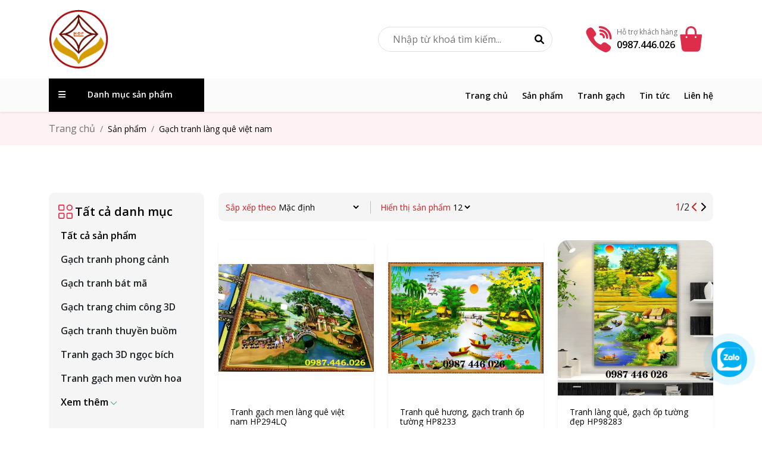

--- FILE ---
content_type: text/html; charset=utf-8
request_url: https://noithat86.vn/category/gach-tranh-lang-que-viet-nam
body_size: 13621
content:
<!DOCTYPE html>
<html lang="vi">

<head>
    <meta charset="utf-8" />
    <meta http-equiv="X-UA-Compatible" content="IE=edge">
    <meta name="viewport" content="width=device-width, initial-scale=1">
    <link rel="icon" type="image/x-icon" href="https://noithat86.vn/uploads/product/1695350600_l_o_g_o2.jpg">
<title>Gạch tranh làng quê việt nam</title>
<meta name="description" content="Gạch tranh làng quê việt nam">
<meta name="keywords" content="">
<meta property="og:title" content="Gạch tranh làng quê việt nam">
<meta property="og:description" content="Gạch tranh làng quê việt nam">

<meta name="twitter:title" content="Gạch tranh làng quê việt nam">
<meta name="twitter:description" content="Gạch tranh làng quê việt nam">
<meta name="twitter:image" content="">
<script type="application/ld+json">{"@context":"https://schema.org","name":"Gạch tranh làng quê việt nam","description":"Gạch tranh làng quê việt nam","image":""}</script>
    <!-- header -->
<!-- Captcha -->
<script src="https://www.google.com/recaptcha/api.js" async defer></script>
<!-- end Captcha -->
<!-- end header -->
    
    <link rel="stylesheet" href="https://cdnjs.cloudflare.com/ajax/libs/font-awesome/6.1.2/css/all.min.css" />
    <link rel="stylesheet" href="https://pro.fontawesome.com/releases/v5.15.3/css/all.css" />
    <meta name="csrf-token" content="nNUB6saew0vVQxUnyRyIin0XbEMVBgoCC5hvkQ2r">
    <link rel="stylesheet" href="https://cdn.jsdelivr.net/npm/bootstrap-icons@1.9.1/font/bootstrap-icons.css">
    <link href="https://cdn.jsdelivr.net/npm/bootstrap@5.2.3/dist/css/bootstrap.min.css" rel="stylesheet">
    <link rel="stylesheet" href="/css/category-detail.css?id=96076048f4c8ad22171e7ffa59355ef5" />
    <link rel="stylesheet" href="https://cdn.jsdelivr.net/npm/swiper@9/swiper-bundle.min.css" />
    <link rel="stylesheet" href="/css/vendor.css?id=0bab6db1eb7c70d8b527dc5b77a16c7f" />
    <link rel="stylesheet" href="/css/global.css?id=310ad78d994beb4aafc8a2eb067306d3" />
    <link rel="stylesheet" href="/css/common.css?id=a750eaf276f5cefbdaef37a3f17967e0" />
    <script src="https://cdn.jsdelivr.net/npm/swiper@9/swiper-bundle.min.js"></script>

    <!-- Livewire Styles --><style >[wire\:loading][wire\:loading], [wire\:loading\.delay][wire\:loading\.delay], [wire\:loading\.inline-block][wire\:loading\.inline-block], [wire\:loading\.inline][wire\:loading\.inline], [wire\:loading\.block][wire\:loading\.block], [wire\:loading\.flex][wire\:loading\.flex], [wire\:loading\.table][wire\:loading\.table], [wire\:loading\.grid][wire\:loading\.grid], [wire\:loading\.inline-flex][wire\:loading\.inline-flex] {display: none;}[wire\:loading\.delay\.none][wire\:loading\.delay\.none], [wire\:loading\.delay\.shortest][wire\:loading\.delay\.shortest], [wire\:loading\.delay\.shorter][wire\:loading\.delay\.shorter], [wire\:loading\.delay\.short][wire\:loading\.delay\.short], [wire\:loading\.delay\.default][wire\:loading\.delay\.default], [wire\:loading\.delay\.long][wire\:loading\.delay\.long], [wire\:loading\.delay\.longer][wire\:loading\.delay\.longer], [wire\:loading\.delay\.longest][wire\:loading\.delay\.longest] {display: none;}[wire\:offline][wire\:offline] {display: none;}[wire\:dirty]:not(textarea):not(input):not(select) {display: none;}:root {--livewire-progress-bar-color: #2299dd;}[x-cloak] {display: none !important;}[wire\:cloak] {display: none !important;}dialog#livewire-error::backdrop {background-color: rgba(0, 0, 0, .6);}</style>
    

</head>

<body>
    <!-- before-body -->

<!-- end before-body -->

    <div class="wrapper category-detail">
                    <header class="header sticky-top">
    
    <section class="py-3 bg-color-10">
        <div class="container">
            <div class="row">
                <div class="col-lg-2">
                    <div class="d-flex justify-content-between align-items-center">
                        <div class="d-lg-none d-block">
                            <a class="" data-bs-toggle="offcanvas" href="#offcanvasExample" role="button"
                                aria-controls="offcanvasExample">
                                <i class="fa-solid fa-bars color-1"></i>
                            </a>
                            <div class="offcanvas offcanvas-start" tabindex="-1" id="offcanvasExample"
                                aria-labelledby="offcanvasExampleLabel">
                                <div class="offcanvas-header pb-0">
                                    <h5 class="offcanvas-title" id="offcanvasExampleLabel">
                                        <a href="/"><img class="logo" src="https://noithat86.vn/uploads/product/1693965173_3551_t_t_n.jpg" alt=""></a>
                                    </h5>
                                    <button type="button" class="btn-close shadow-none" data-bs-dismiss="offcanvas"
                                        aria-label="Close">
                                    </button>
                                </div>
                                <div class="offcanvas-body pt-0">
                                                                                                                        <div class="menu--mobile__item py-3 border-1 border-bottom">
                                                <div class="d-flex justify-content-between">
                                                    <a class="menu--mobile__item--link py-1 text-decoration-none color-9 fw-4 fs-7 hover-color-1 "
                                                        href="/">Trang chủ</a>
                                                                                                        </div>
                                                                                            </div>
                                                                                    <div class="menu--mobile__item py-3 border-1 border-bottom">
                                                <div class="d-flex justify-content-between">
                                                    <a class="menu--mobile__item--link py-1 text-decoration-none color-9 fw-4 fs-7 hover-color-1 "
                                                        href="/danh-muc">Sản phẩm</a>
                                                                                                        </div>
                                                                                            </div>
                                                                                    <div class="menu--mobile__item py-3 border-1 border-bottom">
                                                <div class="d-flex justify-content-between">
                                                    <a class="menu--mobile__item--link py-1 text-decoration-none color-9 fw-4 fs-7 hover-color-1 "
                                                        href="/tranh-gach-men-3d-387.html">Tranh gạch</a>
                                                                                                                    <div data-bs-toggle="collapse" href="#collapse18" role="button" aria-expanded="false" aria-controls="collapseExample"><img src="/images/dr.svg"></div>
                                                                                                        </div>
                                                                                                    <div class="collapse ms-2" id="collapse18">
                                                                                                                            <div class="d-flex justify-content-between">
                                                                    <a class="menu--mobile__item--link__child py-2 text-decoration-none color-9 fw-4 fs-7 hover-color-1 "
                                                                        href="/tranh-gach-phong-canh.html">Tranh gạch men</a>
                                                                                                                                        </div>
                                                                                                                                                                                            <div class="d-flex justify-content-between">
                                                                    <a class="menu--mobile__item--link__child py-2 text-decoration-none color-9 fw-4 fs-7 hover-color-1 "
                                                                        href="/gach-tranh-chim-cong-875.html">Gạch tranh chim công</a>
                                                                                                                                        </div>
                                                                                                                                                                                            <div class="d-flex justify-content-between">
                                                                    <a class="menu--mobile__item--link__child py-2 text-decoration-none color-9 fw-4 fs-7 hover-color-1 "
                                                                        href="/gach-tranh-bat-ma.html">Gạch tranh bát mã</a>
                                                                                                                                        </div>
                                                                                                                                
                                                    </div>
                                                                                            </div>
                                                                                    <div class="menu--mobile__item py-3 border-1 border-bottom">
                                                <div class="d-flex justify-content-between">
                                                    <a class="menu--mobile__item--link py-1 text-decoration-none color-9 fw-4 fs-7 hover-color-1 "
                                                        href="/category/tin-tuc">Tin tức</a>
                                                                                                        </div>
                                                                                            </div>
                                                                                    <div class="menu--mobile__item py-3 border-1 border-bottom">
                                                <div class="d-flex justify-content-between">
                                                    <a class="menu--mobile__item--link py-1 text-decoration-none color-9 fw-4 fs-7 hover-color-1 "
                                                        href="/lien-he">Liên hệ</a>
                                                                                                        </div>
                                                                                            </div>
                                                                                                            </div>
                                <div class="phone-number d-flex justify-content-center align-items-center">
                                    <a class="p-3 text-center fs-4 bg-color-1 color-10 text-decoration-none w-100"
                                        href="tel:0987446026">
                                        <img class="me-2" src="/images/phone1.svg" alt="">
                                        0987.446.026
                                    </a>
                                </div>
                            </div>
                        </div>
                        <div>
                            <a href="/">
                                <img class="logo" src="https://noithat86.vn/uploads/product/1694135407_l_o_g_o2.jpg" alt="">
                            </a>
                        </div>
                        <div class="d-lg-none d-block">
                            <a href="/gio-hang">
                                <a wire:snapshot="{&quot;data&quot;:{&quot;item_count&quot;:null,&quot;cart_url&quot;:&quot;\/gio-hang&quot;,&quot;cart_icon_url&quot;:&quot;\/images\/giohang-mobi.svg&quot;},&quot;memo&quot;:{&quot;id&quot;:&quot;n053WT0vUw7cGfWvDHn9&quot;,&quot;name&quot;:&quot;cart-icon&quot;,&quot;path&quot;:&quot;category\/gach-tranh-lang-que-viet-nam&quot;,&quot;method&quot;:&quot;GET&quot;,&quot;release&quot;:&quot;a-a-a&quot;,&quot;children&quot;:[],&quot;scripts&quot;:[],&quot;assets&quot;:[],&quot;lazyLoaded&quot;:false,&quot;lazyIsolated&quot;:false,&quot;errors&quot;:[],&quot;locale&quot;:&quot;vi&quot;},&quot;checksum&quot;:&quot;228a65e13e3f8f8bb6fe56175392ff4d860b5792bcb39f89efb3854ec4543889&quot;}" wire:effects="{&quot;listeners&quot;:[&quot;refresh-cart-icon&quot;]}" wire:id="n053WT0vUw7cGfWvDHn9" x-intersect="$wire.__lazyLoad(&#039;[base64]&#039;)" class="webpress-cart-icon" href="/gio-hang" aria-label="Cart icon">
        <div class="webpress-cart-icon__item">
            <img src="/images/giohang-mobi.svg" alt="Cart icon">
        </div>
        <div class="cart-item ms-2">
            <div class="fs-7 fw-4 color-9">Giỏ hàng</div>
        </div>
    </a>                            </a>
                        </div>
                    </div>
                </div>
                <div class="col-lg-10 d-none d-lg-flex align-items-center justify-content-end gap-3">
                    <div class="me-5 col-4">
                        <form method="get" action="https://noithat86.vn/tim-kiem">
                            <div class="position-relative p-2 bg-white">
                                <input class="w-100 border-1 border rounded-pill p-2 fs-6 ps-4" name="search"
                                    type="text" placeholder="Nhập từ khoá tìm kiếm...">
                                <button
                                    class="position-absolute bg-transparent border-0 rounded-6 color-10 top-50 end-0 translate-middle-y me-3">
                                    <i class="fa-solid fa-magnifying-glass color-9"></i>
                                </button>
                            </div>
                        </form>
                    </div>
                    <div class="d-flex align-items-center">
                        <div class="me-2">
                            <a href="tel:0987446026">
                                <img src="/images/dienthoai.svg" alt="">
                            </a>
                        </div>
                        <div>
                            <a href="tel:0987446026" class="text-decoration-none">
                                <p class="mb-0 fs-8 color-5 fw-2">Hỗ trợ khách hàng</p>
                                <span class="fw-4 color-9"> 0987.446.026</span>
                            </a>
                        </div>
                    </div>
                    <a href="/gio-hang" class="d-flex align-items-center text-decoration-none">
                        <div class="me-2">
                            <a wire:snapshot="{&quot;data&quot;:{&quot;item_count&quot;:null,&quot;cart_url&quot;:&quot;\/gio-hang&quot;,&quot;cart_icon_url&quot;:&quot;\/images\/giohang.svg&quot;},&quot;memo&quot;:{&quot;id&quot;:&quot;CiHYi5poKz7e9WeFCEBK&quot;,&quot;name&quot;:&quot;cart-icon&quot;,&quot;path&quot;:&quot;category\/gach-tranh-lang-que-viet-nam&quot;,&quot;method&quot;:&quot;GET&quot;,&quot;release&quot;:&quot;a-a-a&quot;,&quot;children&quot;:[],&quot;scripts&quot;:[],&quot;assets&quot;:[],&quot;lazyLoaded&quot;:false,&quot;lazyIsolated&quot;:false,&quot;errors&quot;:[],&quot;locale&quot;:&quot;vi&quot;},&quot;checksum&quot;:&quot;3897d514297697a05ba9bb9962dfec9c823d9d211c224cd36a2e808f94d3a919&quot;}" wire:effects="{&quot;listeners&quot;:[&quot;refresh-cart-icon&quot;]}" wire:id="CiHYi5poKz7e9WeFCEBK" x-intersect="$wire.__lazyLoad(&#039;[base64]&#039;)" class="webpress-cart-icon" href="/gio-hang" aria-label="Cart icon">
        <div class="webpress-cart-icon__item">
            <img src="/images/giohang.svg" alt="Cart icon">
        </div>
        <div class="cart-item ms-2">
            <div class="fs-7 fw-4 color-9">Giỏ hàng</div>
        </div>
    </a>                        </div>
                    </a>
                </div>
            </div>
        </div>
    </section>
    <section class="header-bottom shadow-sm bg-color-11">
        <div class="container">
            <div class="row">
                <div class="col-12 col-lg-3">
                    <div class="d-none d-lg-block h-100">
                        <div class="menu-lang p-3 bg-color-9 fs-8 color-10 h-100">
                            <div
                                class="fs-7 color-10 fw-4 text-decoration-none d-flex justify-content-between align-items-center">
                                <i class="fa-solid fa-bars"></i>
                                Danh mục sản phẩm
                                <div></div>
                            </div>
                                                            <div class="menu-lang__item w-100 px-3 shadow-sm bg-color-10">
                                                                                                                        <a class="color-9 fw-4 fs-7 text-decoration-none d-flex justify-content-between align-items-center py-3"
                                                href="https://noithat86.vn/tranh-gach-phong-canh.html">
                                                <div class="fs-7 fw-4 ms-2">
                                                    Gạch tranh phong cảnh
                                                </div>
                                                <i class="fa-solid fa-chevron-right me-3"></i>
                                            </a>
                                                                                                                                                                <a class="color-9 fw-4 fs-7 text-decoration-none d-flex justify-content-between align-items-center py-3"
                                                href="https://noithat86.vn/gach-tranh-bat-ma.html">
                                                <div class="fs-7 fw-4 ms-2">
                                                    Gạch tranh bát mã
                                                </div>
                                                <i class="fa-solid fa-chevron-right me-3"></i>
                                            </a>
                                                                                                                                                                <a class="color-9 fw-4 fs-7 text-decoration-none d-flex justify-content-between align-items-center py-3"
                                                href="https://noithat86.vn/gach-tranh-chim-cong-875.html">
                                                <div class="fs-7 fw-4 ms-2">
                                                    Gạch trang chim công 3D
                                                </div>
                                                <i class="fa-solid fa-chevron-right me-3"></i>
                                            </a>
                                                                                                                                                                <a class="color-9 fw-4 fs-7 text-decoration-none d-flex justify-content-between align-items-center py-3"
                                                href="https://noithat86.vn/gach-tranh-thuyen-buom">
                                                <div class="fs-7 fw-4 ms-2">
                                                    Gạch tranh thuyền buồm
                                                </div>
                                                <i class="fa-solid fa-chevron-right me-3"></i>
                                            </a>
                                                                                                                                                                <a class="color-9 fw-4 fs-7 text-decoration-none d-flex justify-content-between align-items-center py-3"
                                                href="https://noithat86.vn/tranh-gach-3d-ngoc-bich">
                                                <div class="fs-7 fw-4 ms-2">
                                                    Tranh gạch 3D ngọc bích
                                                </div>
                                                <i class="fa-solid fa-chevron-right me-3"></i>
                                            </a>
                                                                                                                                                                <a class="color-9 fw-4 fs-7 text-decoration-none d-flex justify-content-between align-items-center py-3"
                                                href="https://noithat86.vn/tranh-gach-men-vuon-hoa">
                                                <div class="fs-7 fw-4 ms-2">
                                                    Tranh gạch men vườn hoa
                                                </div>
                                                <i class="fa-solid fa-chevron-right me-3"></i>
                                            </a>
                                                                                                                                                                <a class="color-9 fw-4 fs-7 text-decoration-none d-flex justify-content-between align-items-center py-3"
                                                href="https://noithat86.vn/gach-tranh-ca-chep-hoa-sen">
                                                <div class="fs-7 fw-4 ms-2">
                                                    Gạch tranh cá chép hoa sen
                                                </div>
                                                <i class="fa-solid fa-chevron-right me-3"></i>
                                            </a>
                                                                                                                                                                <a class="color-9 fw-4 fs-7 text-decoration-none d-flex justify-content-between align-items-center py-3"
                                                href="https://noithat86.vn/tranh-phong-tho">
                                                <div class="fs-7 fw-4 ms-2">
                                                    Tranh phòng thờ
                                                </div>
                                                <i class="fa-solid fa-chevron-right me-3"></i>
                                            </a>
                                                                                                                                                                <a class="color-9 fw-4 fs-7 text-decoration-none d-flex justify-content-between align-items-center py-3"
                                                href="https://noithat86.vn/gach-tranh-phong-bep">
                                                <div class="fs-7 fw-4 ms-2">
                                                    Gạch tranh phòng bếp
                                                </div>
                                                <i class="fa-solid fa-chevron-right me-3"></i>
                                            </a>
                                                                                                                                                                <a class="color-9 fw-4 fs-7 text-decoration-none d-flex justify-content-between align-items-center py-3"
                                                href="https://noithat86.vn/gach-tham-cao-cap">
                                                <div class="fs-7 fw-4 ms-2">
                                                    Gạch thảm cao cấp
                                                </div>
                                                <i class="fa-solid fa-chevron-right me-3"></i>
                                            </a>
                                                                                                                                                                <a class="color-9 fw-4 fs-7 text-decoration-none d-flex justify-content-between align-items-center py-3"
                                                href="https://noithat86.vn/gach-tranh-rong-phung-ho">
                                                <div class="fs-7 fw-4 ms-2">
                                                    Gạch tranh rồng phụng hổ
                                                </div>
                                                <i class="fa-solid fa-chevron-right me-3"></i>
                                            </a>
                                                                                                                                                                <a class="color-9 fw-4 fs-7 text-decoration-none d-flex justify-content-between align-items-center py-3"
                                                href="https://noithat86.vn/tranh-gach-men-3d-387.html">
                                                <div class="fs-7 fw-4 ms-2">
                                                    Tranh gạch men 3D
                                                </div>
                                                <i class="fa-solid fa-chevron-right me-3"></i>
                                            </a>
                                                                                                                                                                <a class="color-9 fw-4 fs-7 text-decoration-none d-flex justify-content-between align-items-center py-3"
                                                href="https://noithat86.vn/category/gach-tranh-lang-que-viet-nam">
                                                <div class="fs-7 fw-4 ms-2">
                                                    Gạch tranh làng quê việt nam
                                                </div>
                                                <i class="fa-solid fa-chevron-right me-3"></i>
                                            </a>
                                                                                                                                                                <a class="color-9 fw-4 fs-7 text-decoration-none d-flex justify-content-between align-items-center py-3"
                                                href="https://noithat86.vn/category/gach-tranh-thien-chua">
                                                <div class="fs-7 fw-4 ms-2">
                                                    Gạch tranh thiên chúa
                                                </div>
                                                <i class="fa-solid fa-chevron-right me-3"></i>
                                            </a>
                                                                                                                                                                <a class="color-9 fw-4 fs-7 text-decoration-none d-flex justify-content-between align-items-center py-3"
                                                href="https://noithat86.vn/category/gach-tranh-cay-tien-vang">
                                                <div class="fs-7 fw-4 ms-2">
                                                    Gạch tranh cây tiền vàng
                                                </div>
                                                <i class="fa-solid fa-chevron-right me-3"></i>
                                            </a>
                                                                                                            </div>
                                                    </div>
                    </div>
                </div>
                <div class="col-9">
                                                <ul class="header__bottom__right__primary-menu d-flex p-0 justify-content-end py-3 align-items-center mb-0 d-md-flex d-none">
                                                                    <li class="list-unstyled">
                                        <div class="header__bottom__right__primary-menu__dropdown dropdown ms-4">
                                            <a class="fw-4 color-9 py-3 text-decoration-none hover-color-1 fs-7 "
                                                href="/">Trang chủ</a>
                                                                                    </div>
                                    </li>
                                                                    <li class="list-unstyled">
                                        <div class="header__bottom__right__primary-menu__dropdown dropdown ms-4">
                                            <a class="fw-4 color-9 py-3 text-decoration-none hover-color-1 fs-7 "
                                                href="/danh-muc">Sản phẩm</a>
                                                                                    </div>
                                    </li>
                                                                    <li class="list-unstyled">
                                        <div class="header__bottom__right__primary-menu__dropdown dropdown ms-4">
                                            <a class="fw-4 color-9 py-3 text-decoration-none hover-color-1 fs-7 "
                                                href="/tranh-gach-men-3d-387.html">Tranh gạch</a>
                                                                                            <ul class="dropdown-menu py-0 rounded-0" aria-labelledby="dropdownMenuButton">
                                                                                                            <li>
                                                            <a class="dropdown-item py-3 d-flex justify-content-between border-bottom hover-bg-color-1 hover-color-9 fw-4 fs-7" href="/tranh-gach-phong-canh.html">
                                                                Tranh gạch men
                                                            </a>
                                                        </li>
                                                                                                            <li>
                                                            <a class="dropdown-item py-3 d-flex justify-content-between border-bottom hover-bg-color-1 hover-color-9 fw-4 fs-7" href="/gach-tranh-chim-cong-875.html">
                                                                Gạch tranh chim công
                                                            </a>
                                                        </li>
                                                                                                            <li>
                                                            <a class="dropdown-item py-3 d-flex justify-content-between border-bottom hover-bg-color-1 hover-color-9 fw-4 fs-7" href="/gach-tranh-bat-ma.html">
                                                                Gạch tranh bát mã
                                                            </a>
                                                        </li>
                                                                                                    </ul>
                                                                                    </div>
                                    </li>
                                                                    <li class="list-unstyled">
                                        <div class="header__bottom__right__primary-menu__dropdown dropdown ms-4">
                                            <a class="fw-4 color-9 py-3 text-decoration-none hover-color-1 fs-7 "
                                                href="/category/tin-tuc">Tin tức</a>
                                                                                    </div>
                                    </li>
                                                                    <li class="list-unstyled">
                                        <div class="header__bottom__right__primary-menu__dropdown dropdown ms-4">
                                            <a class="fw-4 color-9 py-3 text-decoration-none hover-color-1 fs-7 "
                                                href="/lien-he">Liên hệ</a>
                                                                                    </div>
                                    </li>
                                                            </ul>
                                        </div>
            </div>
        </div>
    </section>
    <section class="search-form shadow-sm col-12 d-block d-lg-none">
        <form method="get" action="https://noithat86.vn/tim-kiem">
            <div class="position-relative p-2 bg-white">
                <input class="w-100 border-1 border rounded-pill p-2 fs-6 ps-4" name="search" type="text"
                    placeholder="Nhập từ khoá tìm kiếm...">
                <button type="submit" value="Tìm kiếm"
                    class="position-absolute bg-transparent border-0 rounded-6 color-10 top-50 end-0 translate-middle-y me-3">
                    <i class="fa-solid fa-magnifying-glass color-9"></i>
                </button>
            </div>
        </form>
    </section>
</header>
                    <main>
        <section class="bg-color-2 py-3 d-flex align-items-center">
            <div class="container">
                <nav aria-label="breadcrumb">
                    <ol class="breadcrumb mb-0 d-flex align-items-center">
                        <li class="breadcrumb-item">
                            <a href="/" class="text-decoration-none color-5">
                                Trang chủ
                            </a>
                        </li>
                        <li class="breadcrumb-item active fs-7 color-9">
                            Sản phẩm
                        </li>
                                                    <li class="breadcrumb-item active fs-7 color-9" aria-current="page">
                                Gạch tranh làng quê việt nam
                            </li>
                                            </ol>
                </nav>
            </div>
        </section>
        <section class="list-category py-5">
            <div class="container py-0 py-md-4 my-0 my-md-2">
                <div class="row">
                    <div class="col-12 d-md-none d-block mb-4">
                        <div class="accordion accordion-flush" id="accordionFlushExample">
                            <div class="accordion-item p-3 rounded-10">
                                <h2 class="accordion-header px-3" id="flush-headingOne">
                                    <button class="accordion-button collapsed p-0 fw-4 bg-color-10 shadow-none color-1"
                                        type="button" data-bs-toggle="collapse" data-bs-target="#flush-collapseMobile"
                                        aria-expanded="false" aria-controls="flush-collapseMobile">
                                        <img class="me-2" src="/images/danhmuc.svg" alt="">
                                        Danh mục sản phẩm
                                    </button>
                                </h2>
                                <div id="flush-collapseMobile" class="accordion-collapse"
                                    data-bs-parent="#accordionFlushExample">
                                    <ul class="py-1 list-group-numbered">
                                                                                                                                    <div class="list-category__item">
                                                    <div
                                                        class="list-category__item-name position-relative d-flex align-items-center justify-content-between ">
                                                        <a class="text-decoration-none text-reset py-2 fs-6 fw-4 flex-grow-1"
                                                            href="/tranh-gach-phong-canh.html">Gạch tranh phong cảnh</a>
                                                                                                            </div>
                                                                                                            <ul id="gach-tranh-phong-canh"
                                                            class="accordion-collapse collapse list-group-numbered ps-1"
                                                            aria-labelledby="heading-headingOne">
                                                                                                                    </ul>
                                                                                                    </div>
                                                                                            <div class="list-category__item">
                                                    <div
                                                        class="list-category__item-name position-relative d-flex align-items-center justify-content-between ">
                                                        <a class="text-decoration-none text-reset py-2 fs-6 fw-4 flex-grow-1"
                                                            href="/gach-tranh-bat-ma.html">Gạch tranh bát mã</a>
                                                                                                            </div>
                                                                                                            <ul id="gach-tranh-bat-ma"
                                                            class="accordion-collapse collapse list-group-numbered ps-1"
                                                            aria-labelledby="heading-headingOne">
                                                                                                                    </ul>
                                                                                                    </div>
                                                                                            <div class="list-category__item">
                                                    <div
                                                        class="list-category__item-name position-relative d-flex align-items-center justify-content-between ">
                                                        <a class="text-decoration-none text-reset py-2 fs-6 fw-4 flex-grow-1"
                                                            href="/gach-tranh-chim-cong-875.html">Gạch trang chim công 3D</a>
                                                                                                            </div>
                                                                                                            <ul id="gach-trang-chim-cong-3d"
                                                            class="accordion-collapse collapse list-group-numbered ps-1"
                                                            aria-labelledby="heading-headingOne">
                                                                                                                    </ul>
                                                                                                    </div>
                                                                                            <div class="list-category__item">
                                                    <div
                                                        class="list-category__item-name position-relative d-flex align-items-center justify-content-between ">
                                                        <a class="text-decoration-none text-reset py-2 fs-6 fw-4 flex-grow-1"
                                                            href="/gach-tranh-thuyen-buom">Gạch tranh thuyền buồm</a>
                                                                                                            </div>
                                                                                                            <ul id="gach-tranh-thuyen-buom"
                                                            class="accordion-collapse collapse list-group-numbered ps-1"
                                                            aria-labelledby="heading-headingOne">
                                                                                                                    </ul>
                                                                                                    </div>
                                                                                            <div class="list-category__item">
                                                    <div
                                                        class="list-category__item-name position-relative d-flex align-items-center justify-content-between ">
                                                        <a class="text-decoration-none text-reset py-2 fs-6 fw-4 flex-grow-1"
                                                            href="/tranh-gach-3d-ngoc-bich">Tranh gạch 3D ngọc bích</a>
                                                                                                            </div>
                                                                                                            <ul id="tranh-gach-3d-ngoc-bich"
                                                            class="accordion-collapse collapse list-group-numbered ps-1"
                                                            aria-labelledby="heading-headingOne">
                                                                                                                    </ul>
                                                                                                    </div>
                                                                                            <div class="list-category__item">
                                                    <div
                                                        class="list-category__item-name position-relative d-flex align-items-center justify-content-between ">
                                                        <a class="text-decoration-none text-reset py-2 fs-6 fw-4 flex-grow-1"
                                                            href="/tranh-gach-men-vuon-hoa">Tranh gạch men vườn hoa</a>
                                                                                                            </div>
                                                                                                            <ul id="tranh-gach-men-vuon-hoa"
                                                            class="accordion-collapse collapse list-group-numbered ps-1"
                                                            aria-labelledby="heading-headingOne">
                                                                                                                    </ul>
                                                                                                    </div>
                                                                                            <div class="list-category__item">
                                                    <div
                                                        class="list-category__item-name position-relative d-flex align-items-center justify-content-between ">
                                                        <a class="text-decoration-none text-reset py-2 fs-6 fw-4 flex-grow-1"
                                                            href="/gach-tranh-ca-chep-hoa-sen">Gạch tranh cá chép hoa sen</a>
                                                                                                            </div>
                                                                                                            <ul id="gach-tranh-ca-chep-hoa-sen"
                                                            class="accordion-collapse collapse list-group-numbered ps-1"
                                                            aria-labelledby="heading-headingOne">
                                                                                                                    </ul>
                                                                                                    </div>
                                                                                            <div class="list-category__item">
                                                    <div
                                                        class="list-category__item-name position-relative d-flex align-items-center justify-content-between ">
                                                        <a class="text-decoration-none text-reset py-2 fs-6 fw-4 flex-grow-1"
                                                            href="/tranh-phong-tho">Tranh phòng thờ</a>
                                                                                                            </div>
                                                                                                            <ul id="tranh-phong-tho"
                                                            class="accordion-collapse collapse list-group-numbered ps-1"
                                                            aria-labelledby="heading-headingOne">
                                                                                                                    </ul>
                                                                                                    </div>
                                                                                            <div class="list-category__item">
                                                    <div
                                                        class="list-category__item-name position-relative d-flex align-items-center justify-content-between ">
                                                        <a class="text-decoration-none text-reset py-2 fs-6 fw-4 flex-grow-1"
                                                            href="/gach-tranh-phong-bep">Gạch tranh phòng bếp</a>
                                                                                                            </div>
                                                                                                            <ul id="gach-tranh-phong-bep"
                                                            class="accordion-collapse collapse list-group-numbered ps-1"
                                                            aria-labelledby="heading-headingOne">
                                                                                                                    </ul>
                                                                                                    </div>
                                                                                            <div class="list-category__item">
                                                    <div
                                                        class="list-category__item-name position-relative d-flex align-items-center justify-content-between ">
                                                        <a class="text-decoration-none text-reset py-2 fs-6 fw-4 flex-grow-1"
                                                            href="/gach-tham-cao-cap">Gạch thảm cao cấp</a>
                                                                                                            </div>
                                                                                                            <ul id="gach-tham-cao-cap"
                                                            class="accordion-collapse collapse list-group-numbered ps-1"
                                                            aria-labelledby="heading-headingOne">
                                                                                                                    </ul>
                                                                                                    </div>
                                                                                            <div class="list-category__item">
                                                    <div
                                                        class="list-category__item-name position-relative d-flex align-items-center justify-content-between ">
                                                        <a class="text-decoration-none text-reset py-2 fs-6 fw-4 flex-grow-1"
                                                            href="/gach-tranh-rong-phung-ho">Gạch tranh rồng phụng hổ</a>
                                                                                                            </div>
                                                                                                            <ul id="gach-tranh-rong-phung-ho"
                                                            class="accordion-collapse collapse list-group-numbered ps-1"
                                                            aria-labelledby="heading-headingOne">
                                                                                                                    </ul>
                                                                                                    </div>
                                                                                            <div class="list-category__item">
                                                    <div
                                                        class="list-category__item-name position-relative d-flex align-items-center justify-content-between ">
                                                        <a class="text-decoration-none text-reset py-2 fs-6 fw-4 flex-grow-1"
                                                            href="/tranh-gach-men-3d-387.html">Tranh gạch men 3D</a>
                                                                                                            </div>
                                                                                                            <ul id="tranh-gach-tong-hop"
                                                            class="accordion-collapse collapse list-group-numbered ps-1"
                                                            aria-labelledby="heading-headingOne">
                                                                                                                    </ul>
                                                                                                    </div>
                                                                                            <div class="list-category__item">
                                                    <div
                                                        class="list-category__item-name position-relative d-flex align-items-center justify-content-between active">
                                                        <a class="text-decoration-none text-reset py-2 fs-6 fw-4 flex-grow-1"
                                                            href="/category/gach-tranh-lang-que-viet-nam">Gạch tranh làng quê việt nam</a>
                                                                                                            </div>
                                                                                                            <ul id="gach-tranh-lang-que-viet-nam"
                                                            class="accordion-collapse collapse list-group-numbered ps-1"
                                                            aria-labelledby="heading-headingOne">
                                                                                                                    </ul>
                                                                                                    </div>
                                                                                            <div class="list-category__item">
                                                    <div
                                                        class="list-category__item-name position-relative d-flex align-items-center justify-content-between ">
                                                        <a class="text-decoration-none text-reset py-2 fs-6 fw-4 flex-grow-1"
                                                            href="/category/gach-tranh-thien-chua">Gạch tranh thiên chúa</a>
                                                                                                            </div>
                                                                                                            <ul id="gach-tranh-thien-chua"
                                                            class="accordion-collapse collapse list-group-numbered ps-1"
                                                            aria-labelledby="heading-headingOne">
                                                                                                                    </ul>
                                                                                                    </div>
                                                                                            <div class="list-category__item">
                                                    <div
                                                        class="list-category__item-name position-relative d-flex align-items-center justify-content-between ">
                                                        <a class="text-decoration-none text-reset py-2 fs-6 fw-4 flex-grow-1"
                                                            href="/category/gach-tranh-cay-tien-vang">Gạch tranh cây tiền vàng</a>
                                                                                                            </div>
                                                                                                            <ul id="gach-tranh-cay-tien-vang"
                                                            class="accordion-collapse collapse list-group-numbered ps-1"
                                                            aria-labelledby="heading-headingOne">
                                                                                                                    </ul>
                                                                                                    </div>
                                                                                                                        </ul>
                                </div>
                            </div>
                        </div>
                    </div>
                    <div class="list-category__content col-lg-3 col-12 mb-4 d-none d-md-block">
                        <div class="bg-color-7 rounded-10 p-3 px-0">
                            <div class="d-flex gap-2 align-items-center px-3">
                                <img src="/images/danhmuc.svg" alt="">
                                <p class="h5 mb-0 p-1 fw-4 color-9">Tất cả danh mục</p>
                            </div>
                            <div class="p-1">
                                <ul class="px-3">
                                    <li class=" py-2 list-unstyled menu-item">
                                        <a href="/danh-muc"
                                            class="text-decoration-none color-9 fw-4 position-relative menu-link ">
                                            Tất cả sản phẩm
                                        </a>
                                    </li>
                                                                                                                        <div class="list-category__item">
                                                <div
                                                    class="list-category__item-name position-relative d-flex align-items-center justify-content-between ">
                                                    <a class="text-decoration-none text-reset py-2 fs-6 fw-4 flex-grow-1"
                                                        href="/tranh-gach-phong-canh.html">Gạch tranh phong cảnh</a>
                                                                                                    </div>
                                                                                                    <ul id="gach-tranh-phong-canh"
                                                        class="accordion-collapse collapse list-group-numbered ps-1"
                                                        aria-labelledby="flush-headingOne"
                                                        data-bs-parent="#accordionFlushExample">
                                                                                                            </ul>
                                                                                            </div>
                                                                                    <div class="list-category__item">
                                                <div
                                                    class="list-category__item-name position-relative d-flex align-items-center justify-content-between ">
                                                    <a class="text-decoration-none text-reset py-2 fs-6 fw-4 flex-grow-1"
                                                        href="/gach-tranh-bat-ma.html">Gạch tranh bát mã</a>
                                                                                                    </div>
                                                                                                    <ul id="gach-tranh-bat-ma"
                                                        class="accordion-collapse collapse list-group-numbered ps-1"
                                                        aria-labelledby="flush-headingOne"
                                                        data-bs-parent="#accordionFlushExample">
                                                                                                            </ul>
                                                                                            </div>
                                                                                    <div class="list-category__item">
                                                <div
                                                    class="list-category__item-name position-relative d-flex align-items-center justify-content-between ">
                                                    <a class="text-decoration-none text-reset py-2 fs-6 fw-4 flex-grow-1"
                                                        href="/gach-tranh-chim-cong-875.html">Gạch trang chim công 3D</a>
                                                                                                    </div>
                                                                                                    <ul id="gach-trang-chim-cong-3d"
                                                        class="accordion-collapse collapse list-group-numbered ps-1"
                                                        aria-labelledby="flush-headingOne"
                                                        data-bs-parent="#accordionFlushExample">
                                                                                                            </ul>
                                                                                            </div>
                                                                                    <div class="list-category__item">
                                                <div
                                                    class="list-category__item-name position-relative d-flex align-items-center justify-content-between ">
                                                    <a class="text-decoration-none text-reset py-2 fs-6 fw-4 flex-grow-1"
                                                        href="/gach-tranh-thuyen-buom">Gạch tranh thuyền buồm</a>
                                                                                                    </div>
                                                                                                    <ul id="gach-tranh-thuyen-buom"
                                                        class="accordion-collapse collapse list-group-numbered ps-1"
                                                        aria-labelledby="flush-headingOne"
                                                        data-bs-parent="#accordionFlushExample">
                                                                                                            </ul>
                                                                                            </div>
                                                                                    <div class="list-category__item">
                                                <div
                                                    class="list-category__item-name position-relative d-flex align-items-center justify-content-between ">
                                                    <a class="text-decoration-none text-reset py-2 fs-6 fw-4 flex-grow-1"
                                                        href="/tranh-gach-3d-ngoc-bich">Tranh gạch 3D ngọc bích</a>
                                                                                                    </div>
                                                                                                    <ul id="tranh-gach-3d-ngoc-bich"
                                                        class="accordion-collapse collapse list-group-numbered ps-1"
                                                        aria-labelledby="flush-headingOne"
                                                        data-bs-parent="#accordionFlushExample">
                                                                                                            </ul>
                                                                                            </div>
                                                                                    <div class="list-category__item">
                                                <div
                                                    class="list-category__item-name position-relative d-flex align-items-center justify-content-between ">
                                                    <a class="text-decoration-none text-reset py-2 fs-6 fw-4 flex-grow-1"
                                                        href="/tranh-gach-men-vuon-hoa">Tranh gạch men vườn hoa</a>
                                                                                                    </div>
                                                                                                    <ul id="tranh-gach-men-vuon-hoa"
                                                        class="accordion-collapse collapse list-group-numbered ps-1"
                                                        aria-labelledby="flush-headingOne"
                                                        data-bs-parent="#accordionFlushExample">
                                                                                                            </ul>
                                                                                            </div>
                                                                                                                                                        <div class="collapse" id="moreCategory">
                                                                                            <div class="list-category__item bg-color-7">
                                                    <div
                                                        class="list-category__item-name position-relative d-flex align-items-center justify-content-between ">
                                                        <a class="text-decoration-none text-reset py-2 fs-6 fw-4 flex-grow-1"
                                                            href="/gach-tranh-ca-chep-hoa-sen">Gạch tranh cá chép hoa sen</a>
                                                                                                            </div>
                                                                                                            <ul id="gach-tranh-ca-chep-hoa-sen"
                                                            class="accordion-collapse collapse list-group-numbered ps-1"
                                                            aria-labelledby="flush-headingOne"
                                                            data-bs-parent="#accordionFlushExample">
                                                                                                                    </ul>
                                                                                                    </div>
                                                                                            <div class="list-category__item bg-color-7">
                                                    <div
                                                        class="list-category__item-name position-relative d-flex align-items-center justify-content-between ">
                                                        <a class="text-decoration-none text-reset py-2 fs-6 fw-4 flex-grow-1"
                                                            href="/tranh-phong-tho">Tranh phòng thờ</a>
                                                                                                            </div>
                                                                                                            <ul id="tranh-phong-tho"
                                                            class="accordion-collapse collapse list-group-numbered ps-1"
                                                            aria-labelledby="flush-headingOne"
                                                            data-bs-parent="#accordionFlushExample">
                                                                                                                    </ul>
                                                                                                    </div>
                                                                                            <div class="list-category__item bg-color-7">
                                                    <div
                                                        class="list-category__item-name position-relative d-flex align-items-center justify-content-between ">
                                                        <a class="text-decoration-none text-reset py-2 fs-6 fw-4 flex-grow-1"
                                                            href="/gach-tranh-phong-bep">Gạch tranh phòng bếp</a>
                                                                                                            </div>
                                                                                                            <ul id="gach-tranh-phong-bep"
                                                            class="accordion-collapse collapse list-group-numbered ps-1"
                                                            aria-labelledby="flush-headingOne"
                                                            data-bs-parent="#accordionFlushExample">
                                                                                                                    </ul>
                                                                                                    </div>
                                                                                            <div class="list-category__item bg-color-7">
                                                    <div
                                                        class="list-category__item-name position-relative d-flex align-items-center justify-content-between ">
                                                        <a class="text-decoration-none text-reset py-2 fs-6 fw-4 flex-grow-1"
                                                            href="/gach-tham-cao-cap">Gạch thảm cao cấp</a>
                                                                                                            </div>
                                                                                                            <ul id="gach-tham-cao-cap"
                                                            class="accordion-collapse collapse list-group-numbered ps-1"
                                                            aria-labelledby="flush-headingOne"
                                                            data-bs-parent="#accordionFlushExample">
                                                                                                                    </ul>
                                                                                                    </div>
                                                                                            <div class="list-category__item bg-color-7">
                                                    <div
                                                        class="list-category__item-name position-relative d-flex align-items-center justify-content-between ">
                                                        <a class="text-decoration-none text-reset py-2 fs-6 fw-4 flex-grow-1"
                                                            href="/gach-tranh-rong-phung-ho">Gạch tranh rồng phụng hổ</a>
                                                                                                            </div>
                                                                                                            <ul id="gach-tranh-rong-phung-ho"
                                                            class="accordion-collapse collapse list-group-numbered ps-1"
                                                            aria-labelledby="flush-headingOne"
                                                            data-bs-parent="#accordionFlushExample">
                                                                                                                    </ul>
                                                                                                    </div>
                                                                                            <div class="list-category__item bg-color-7">
                                                    <div
                                                        class="list-category__item-name position-relative d-flex align-items-center justify-content-between ">
                                                        <a class="text-decoration-none text-reset py-2 fs-6 fw-4 flex-grow-1"
                                                            href="/tranh-gach-men-3d-387.html">Tranh gạch men 3D</a>
                                                                                                            </div>
                                                                                                            <ul id="tranh-gach-tong-hop"
                                                            class="accordion-collapse collapse list-group-numbered ps-1"
                                                            aria-labelledby="flush-headingOne"
                                                            data-bs-parent="#accordionFlushExample">
                                                                                                                    </ul>
                                                                                                    </div>
                                                                                            <div class="list-category__item bg-color-7">
                                                    <div
                                                        class="list-category__item-name position-relative d-flex align-items-center justify-content-between active">
                                                        <a class="text-decoration-none text-reset py-2 fs-6 fw-4 flex-grow-1"
                                                            href="/category/gach-tranh-lang-que-viet-nam">Gạch tranh làng quê việt nam</a>
                                                                                                            </div>
                                                                                                            <ul id="gach-tranh-lang-que-viet-nam"
                                                            class="accordion-collapse collapse list-group-numbered ps-1"
                                                            aria-labelledby="flush-headingOne"
                                                            data-bs-parent="#accordionFlushExample">
                                                                                                                    </ul>
                                                                                                    </div>
                                                                                            <div class="list-category__item bg-color-7">
                                                    <div
                                                        class="list-category__item-name position-relative d-flex align-items-center justify-content-between ">
                                                        <a class="text-decoration-none text-reset py-2 fs-6 fw-4 flex-grow-1"
                                                            href="/category/gach-tranh-thien-chua">Gạch tranh thiên chúa</a>
                                                                                                            </div>
                                                                                                            <ul id="gach-tranh-thien-chua"
                                                            class="accordion-collapse collapse list-group-numbered ps-1"
                                                            aria-labelledby="flush-headingOne"
                                                            data-bs-parent="#accordionFlushExample">
                                                                                                                    </ul>
                                                                                                    </div>
                                                                                            <div class="list-category__item bg-color-7">
                                                    <div
                                                        class="list-category__item-name position-relative d-flex align-items-center justify-content-between ">
                                                        <a class="text-decoration-none text-reset py-2 fs-6 fw-4 flex-grow-1"
                                                            href="/category/gach-tranh-cay-tien-vang">Gạch tranh cây tiền vàng</a>
                                                                                                            </div>
                                                                                                            <ul id="gach-tranh-cay-tien-vang"
                                                            class="accordion-collapse collapse list-group-numbered ps-1"
                                                            aria-labelledby="flush-headingOne"
                                                            data-bs-parent="#accordionFlushExample">
                                                                                                                    </ul>
                                                                                                    </div>
                                                                                    </div>
                                        <div class="py-2">
                                            <a class="show-more text-decoration-none color-9 fw-4 menu-link position-relative collapsed"
                                                data-bs-toggle="collapse" href="#moreCategory" role="button"
                                                aria-expanded="false" aria-controls="moreCategory">
                                                <svg class="show-more__btn" xmlns="http://www.w3.org/2000/svg"
                                                    xmlns:xlink="http://www.w3.org/1999/xlink" width="10" height="10"
                                                    viewBox="0 0 10 10">

                                                    <g id="Mask_Group_452" data-name="Mask Group 452"
                                                        transform="translate(848.001 -1222.001) rotate(90)">
                                                        <g id="next" transform="translate(1224.248 838)">
                                                            <g id="Group_13371" data-name="Group 13371">
                                                                <path id="Chevron_Right_1_"
                                                                    d="M8.956,4.644l-4.5-4.5a.505.505,0,0,0-.715.714L7.884,5,3.744,9.14a.505.505,0,0,0,.715.714l4.5-4.5A.509.509,0,0,0,8.956,4.644Z"
                                                                    transform="translate(-3.595 0)" fill="#1ba370" />
                                                            </g>
                                                        </g>
                                                    </g>
                                                </svg>
                                            </a>
                                        </div>
                                                                    </ul>
                            </div>
                        </div>
                    </div>
                    <div class="product-row--right col-lg-9 col-12">
                        <div
                            class="sort-bar p-48px d-flex justify-content-start align-items-center mb-2 bg-color-7 rounded-10">
                            <form action="" method="GET" class="d-flex flex-column flex-md-row flex-grow-1 mb-0">
                                <div class="sort-bar-item pb-2 pb-md-0 d-flex align-items-center">
                                    <span class="color-1 fs-7 w-100">Sắp xếp theo</span>
                                    <select name="orderBy" class="border-0 bg-transparent orderby p-0 fs-7"
                                        onchange="this.form.submit()">
                                        <option value="" selected>
                                            Mặc định
                                        </option>
                                        <option value="Asc" >
                                            Từ thấp đến cao
                                        </option>
                                        <option value="Desc" >
                                            Từ cao xuống thấp
                                        </option>
                                    </select>
                                </div>
                                <div class="vr mx-3 d-md-block d-none"></div>
                                <div class="sort-bar-item me-0 d-flex align-items-center">
                                    <span class="color-1 fs-7 w-100">Hiển thị sản phẩm</span>
                                    <select name="limit" class="border-0 bg-transparent product-display p-0 fs-7"
                                        onchange="this.form.submit()">
                                        <option value="12" selected>12</option>
                                        <option value="24" none>24</option>
                                        <option value="30" none>30</option>
                                    </select>
                                </div>
                            </form>
                            <div class="sort-bar-item ms-auto d-none d-md-flex">
                                <div class="page-pagi">
                                    <span
                                        class="color-1">1</span>/<span>2
                                    </span>
                                    <a class="text-decoration-none color-1" href="https://noithat86.vn/category/gach-tranh-lang-que-viet-nam?page=1">
                                        <i class="fa-solid fa-chevron-left"></i>
                                    </a>
                                    <a class="color-9 text-decoration-none"
                                        href="https://noithat86.vn/category/gach-tranh-lang-que-viet-nam?page=2">
                                        <i class="fa-solid fa-chevron-right"></i>
                                    </a>
                                </div>
                            </div>
                        </div>
                        <div class="row">
                                                            <div class="col-lg-4 col-6 pt-4">
                                    <a href="https://noithat86.vn/tranh-gach-men-lang-que-viet-nam-hp294lq" class="text-decoration-none h-100">
                                        <div
                                            class="box-product rounded-10 mb-2 h-100 d-flex flex-column justify-content-between shadow-sm bg-color-10 position-relative">
                                            <div class="box-product__image">
                                                <div class="overflow-hidden ratio ratio-1x1">
                                                    <img class="w-100 object-fit-contain" src="/uploads/4597/z4369652694931_6de4903147d37c6453f9f8d94a1cba1e-large.webp"
                                                        alt="">
                                                </div>
                                            </div>
                                            <div class="p-3 d-flex flex-column flex-grow-1 justify-content-between">
                                                <div>
                                                    <p class="color-9 p-1 pb-0 mb-0 fs-7 text-2-row fw-2 h6">
                                                        Tranh gạch men làng quê việt nam HP294LQ
                                                    </p>
                                                </div>
                                                <div class="mb-0 color-1 fw-4 fs-7 p-1">
                                                                                                            Liên hệ
                                                                                                    </div>
                                            </div>
                                        </div>
                                    </a>
                                </div>
                                                            <div class="col-lg-4 col-6 pt-4">
                                    <a href="https://noithat86.vn/tranh-que-huong-gach-tranh-op-tuong-hp8233" class="text-decoration-none h-100">
                                        <div
                                            class="box-product rounded-10 mb-2 h-100 d-flex flex-column justify-content-between shadow-sm bg-color-10 position-relative">
                                            <div class="box-product__image">
                                                <div class="overflow-hidden ratio ratio-1x1">
                                                    <img class="w-100 object-fit-contain" src="/uploads/4547/77_t_d_q-large.webp"
                                                        alt="">
                                                </div>
                                            </div>
                                            <div class="p-3 d-flex flex-column flex-grow-1 justify-content-between">
                                                <div>
                                                    <p class="color-9 p-1 pb-0 mb-0 fs-7 text-2-row fw-2 h6">
                                                        Tranh quê hương, gạch tranh ốp tường HP8233
                                                    </p>
                                                </div>
                                                <div class="mb-0 color-1 fw-4 fs-7 p-1">
                                                                                                            Liên hệ
                                                                                                    </div>
                                            </div>
                                        </div>
                                    </a>
                                </div>
                                                            <div class="col-lg-4 col-6 pt-4">
                                    <a href="https://noithat86.vn/tranh-lang-que-gach-op-tuong-dep-hp98283" class="text-decoration-none h-100">
                                        <div
                                            class="box-product rounded-10 mb-2 h-100 d-flex flex-column justify-content-between shadow-sm bg-color-10 position-relative">
                                            <div class="box-product__image">
                                                <div class="overflow-hidden ratio ratio-1x1">
                                                    <img class="w-100 object-fit-contain" src="/uploads/4542/67_t_d_q-large.webp"
                                                        alt="">
                                                </div>
                                            </div>
                                            <div class="p-3 d-flex flex-column flex-grow-1 justify-content-between">
                                                <div>
                                                    <p class="color-9 p-1 pb-0 mb-0 fs-7 text-2-row fw-2 h6">
                                                        Tranh làng quê, gạch ốp tường đẹp HP98283
                                                    </p>
                                                </div>
                                                <div class="mb-0 color-1 fw-4 fs-7 p-1">
                                                                                                            Liên hệ
                                                                                                    </div>
                                            </div>
                                        </div>
                                    </a>
                                </div>
                                                            <div class="col-lg-4 col-6 pt-4">
                                    <a href="https://noithat86.vn/gach-tranh-lang-que-cay-da-san-dinh-hp0762" class="text-decoration-none h-100">
                                        <div
                                            class="box-product rounded-10 mb-2 h-100 d-flex flex-column justify-content-between shadow-sm bg-color-10 position-relative">
                                            <div class="box-product__image">
                                                <div class="overflow-hidden ratio ratio-1x1">
                                                    <img class="w-100 object-fit-contain" src="/uploads/4537/145_t_d_q-large.webp"
                                                        alt="">
                                                </div>
                                            </div>
                                            <div class="p-3 d-flex flex-column flex-grow-1 justify-content-between">
                                                <div>
                                                    <p class="color-9 p-1 pb-0 mb-0 fs-7 text-2-row fw-2 h6">
                                                        Gạch tranh làng quê cây đa sân đình HP0762
                                                    </p>
                                                </div>
                                                <div class="mb-0 color-1 fw-4 fs-7 p-1">
                                                                                                            Liên hệ
                                                                                                    </div>
                                            </div>
                                        </div>
                                    </a>
                                </div>
                                                            <div class="col-lg-4 col-6 pt-4">
                                    <a href="https://noithat86.vn/gach-op-tuong-tranh-vinh-quy-bai-to" class="text-decoration-none h-100">
                                        <div
                                            class="box-product rounded-10 mb-2 h-100 d-flex flex-column justify-content-between shadow-sm bg-color-10 position-relative">
                                            <div class="box-product__image">
                                                <div class="overflow-hidden ratio ratio-1x1">
                                                    <img class="w-100 object-fit-contain" src="/uploads/4532/119_t_d_q-large.webp"
                                                        alt="">
                                                </div>
                                            </div>
                                            <div class="p-3 d-flex flex-column flex-grow-1 justify-content-between">
                                                <div>
                                                    <p class="color-9 p-1 pb-0 mb-0 fs-7 text-2-row fw-2 h6">
                                                        Gạch ốp tường tranh vinh quy bái tổ
                                                    </p>
                                                </div>
                                                <div class="mb-0 color-1 fw-4 fs-7 p-1">
                                                                                                            Liên hệ
                                                                                                    </div>
                                            </div>
                                        </div>
                                    </a>
                                </div>
                                                            <div class="col-lg-4 col-6 pt-4">
                                    <a href="https://noithat86.vn/gach-tranh-vinh-quy-bai-to-hp0872" class="text-decoration-none h-100">
                                        <div
                                            class="box-product rounded-10 mb-2 h-100 d-flex flex-column justify-content-between shadow-sm bg-color-10 position-relative">
                                            <div class="box-product__image">
                                                <div class="overflow-hidden ratio ratio-1x1">
                                                    <img class="w-100 object-fit-contain" src="/uploads/4527/93_t_d_q-large.webp"
                                                        alt="">
                                                </div>
                                            </div>
                                            <div class="p-3 d-flex flex-column flex-grow-1 justify-content-between">
                                                <div>
                                                    <p class="color-9 p-1 pb-0 mb-0 fs-7 text-2-row fw-2 h6">
                                                        Gạch tranh vinh quy bái tổ HP0872
                                                    </p>
                                                </div>
                                                <div class="mb-0 color-1 fw-4 fs-7 p-1">
                                                                                                            Liên hệ
                                                                                                    </div>
                                            </div>
                                        </div>
                                    </a>
                                </div>
                                                            <div class="col-lg-4 col-6 pt-4">
                                    <a href="https://noithat86.vn/gach-tranh-que-huong-hp9822" class="text-decoration-none h-100">
                                        <div
                                            class="box-product rounded-10 mb-2 h-100 d-flex flex-column justify-content-between shadow-sm bg-color-10 position-relative">
                                            <div class="box-product__image">
                                                <div class="overflow-hidden ratio ratio-1x1">
                                                    <img class="w-100 object-fit-contain" src="/uploads/4473/z7016166248586_2181037307862b7c9e6f3172a5af3901-large.webp"
                                                        alt="">
                                                </div>
                                            </div>
                                            <div class="p-3 d-flex flex-column flex-grow-1 justify-content-between">
                                                <div>
                                                    <p class="color-9 p-1 pb-0 mb-0 fs-7 text-2-row fw-2 h6">
                                                        Gạch tranh Quê hương HP9822
                                                    </p>
                                                </div>
                                                <div class="mb-0 color-1 fw-4 fs-7 p-1">
                                                                                                            Liên hệ
                                                                                                    </div>
                                            </div>
                                        </div>
                                    </a>
                                </div>
                                                            <div class="col-lg-4 col-6 pt-4">
                                    <a href="https://noithat86.vn/gach-tranh-lang-que" class="text-decoration-none h-100">
                                        <div
                                            class="box-product rounded-10 mb-2 h-100 d-flex flex-column justify-content-between shadow-sm bg-color-10 position-relative">
                                            <div class="box-product__image">
                                                <div class="overflow-hidden ratio ratio-1x1">
                                                    <img class="w-100 object-fit-contain" src="/uploads/4428/z6746342566182_35d3a1e836f00db875c3178a5a55c6df-large.webp"
                                                        alt="">
                                                </div>
                                            </div>
                                            <div class="p-3 d-flex flex-column flex-grow-1 justify-content-between">
                                                <div>
                                                    <p class="color-9 p-1 pb-0 mb-0 fs-7 text-2-row fw-2 h6">
                                                        Gạch tranh làng quê
                                                    </p>
                                                </div>
                                                <div class="mb-0 color-1 fw-4 fs-7 p-1">
                                                                                                            Liên hệ
                                                                                                    </div>
                                            </div>
                                        </div>
                                    </a>
                                </div>
                                                            <div class="col-lg-4 col-6 pt-4">
                                    <a href="https://noithat86.vn/product/tranh-gach-men-dong-que-hp30lq" class="text-decoration-none h-100">
                                        <div
                                            class="box-product rounded-10 mb-2 h-100 d-flex flex-column justify-content-between shadow-sm bg-color-10 position-relative">
                                            <div class="box-product__image">
                                                <div class="overflow-hidden ratio ratio-1x1">
                                                    <img class="w-100 object-fit-contain" src="/uploads/4201/conversions/1704164558_z5001605217820_fc1bc0600dd178b3f553231553534154-small.webp"
                                                        alt="">
                                                </div>
                                            </div>
                                            <div class="p-3 d-flex flex-column flex-grow-1 justify-content-between">
                                                <div>
                                                    <p class="color-9 p-1 pb-0 mb-0 fs-7 text-2-row fw-2 h6">
                                                        Tranh gạch men đồng quê HP30LQ
                                                    </p>
                                                </div>
                                                <div class="mb-0 color-1 fw-4 fs-7 p-1">
                                                                                                            Liên hệ
                                                                                                    </div>
                                            </div>
                                        </div>
                                    </a>
                                </div>
                                                            <div class="col-lg-4 col-6 pt-4">
                                    <a href="https://noithat86.vn/product/gach-tranh-3d-tranh-gach-men-lang-que-viet-hp29lq" class="text-decoration-none h-100">
                                        <div
                                            class="box-product rounded-10 mb-2 h-100 d-flex flex-column justify-content-between shadow-sm bg-color-10 position-relative">
                                            <div class="box-product__image">
                                                <div class="overflow-hidden ratio ratio-1x1">
                                                    <img class="w-100 object-fit-contain" src="/uploads/815/1701241696_z4907839004674_2eb87b7e712542fa53d666ff45e28c50.jpg"
                                                        alt="">
                                                </div>
                                            </div>
                                            <div class="p-3 d-flex flex-column flex-grow-1 justify-content-between">
                                                <div>
                                                    <p class="color-9 p-1 pb-0 mb-0 fs-7 text-2-row fw-2 h6">
                                                        Gạch tranh 3d, tranh gạch men làng quê việt HP29LQ
                                                    </p>
                                                </div>
                                                <div class="mb-0 color-1 fw-4 fs-7 p-1">
                                                                                                            Liên hệ
                                                                                                    </div>
                                            </div>
                                        </div>
                                    </a>
                                </div>
                                                            <div class="col-lg-4 col-6 pt-4">
                                    <a href="https://noithat86.vn/product/tranh-gach-lang-que-hp28lq" class="text-decoration-none h-100">
                                        <div
                                            class="box-product rounded-10 mb-2 h-100 d-flex flex-column justify-content-between shadow-sm bg-color-10 position-relative">
                                            <div class="box-product__image">
                                                <div class="overflow-hidden ratio ratio-1x1">
                                                    <img class="w-100 object-fit-contain" src="/uploads/811/1701241591_z4907839533765_e15e9f4222b84b814b44caa88262269e.jpg"
                                                        alt="">
                                                </div>
                                            </div>
                                            <div class="p-3 d-flex flex-column flex-grow-1 justify-content-between">
                                                <div>
                                                    <p class="color-9 p-1 pb-0 mb-0 fs-7 text-2-row fw-2 h6">
                                                        Tranh gạch làng quê HP28LQ
                                                    </p>
                                                </div>
                                                <div class="mb-0 color-1 fw-4 fs-7 p-1">
                                                                                                            Liên hệ
                                                                                                    </div>
                                            </div>
                                        </div>
                                    </a>
                                </div>
                                                            <div class="col-lg-4 col-6 pt-4">
                                    <a href="https://noithat86.vn/product/gach-tranh-vinh-quy-bai-to-hp27lq" class="text-decoration-none h-100">
                                        <div
                                            class="box-product rounded-10 mb-2 h-100 d-flex flex-column justify-content-between shadow-sm bg-color-10 position-relative">
                                            <div class="box-product__image">
                                                <div class="overflow-hidden ratio ratio-1x1">
                                                    <img class="w-100 object-fit-contain" src="/uploads/801/1700725008_z4907840318398_b135a22b424056ed2dbf1bcc78b95f6b.jpg"
                                                        alt="">
                                                </div>
                                            </div>
                                            <div class="p-3 d-flex flex-column flex-grow-1 justify-content-between">
                                                <div>
                                                    <p class="color-9 p-1 pb-0 mb-0 fs-7 text-2-row fw-2 h6">
                                                        Gạch tranh Vinh quy bái tổ HP27LQ
                                                    </p>
                                                </div>
                                                <div class="mb-0 color-1 fw-4 fs-7 p-1">
                                                                                                            Liên hệ
                                                                                                    </div>
                                            </div>
                                        </div>
                                    </a>
                                </div>
                                                        <div class="d-flex justify-content-center mt-4">
                                <ul class="pagination pagination">
                    <li class="page-item disabled"><a class="page-link text-decoration-none">‹</a></li>
                                                                                <li class="page-item active"><span class="page-link">1</span></li>
                                                                                    <li class="page-item"><a class="page-link text-decoration-none" href="https://noithat86.vn/category/gach-tranh-lang-que-viet-nam?page=2">2</a></li>
                                                                        <li class="page-item"><a class="page-link text-decoration-none" href="https://noithat86.vn/category/gach-tranh-lang-que-viet-nam?page=2" rel="next">›</a></li>
            </ul>

                            </div>
                        </div>
                    </div>
                </div>
            </div>
        </section>
    </main>
                    <footer class="footer">
    <section class="footer--top bg-color-10 border-top border-3 border-color-9">
        <div class="d-lg-block d-none">
            <div class="container">
                <div class="row row-cols-1 row-cols-sm-2 row-cols-md-3 row-cols-lg-3">
                    <div class="policy-item col d-flex py-3">
                        <div class="py-3">
                            <img class="h-auto" src="/images/dathang1.svg" alt="Miễn phí giao hàng">
                        </div>
                        <div class="ms-3 py-3">
                            <div class="fs-7 fw-4 color-9">
                                Miễn phí giao hàng
                            </div>
                            <div class="fs-8 color-5">
                                Freeship bán kính 5km cho đơn hàng từ <br> 1 TRIỆU trở lên
                            </div>
                        </div>
                    </div>
                    <div class="policy-item col d-flex py-3">
                        <div class="py-3">
                            <img class="h-auto" src="/images/dathang2.svg" alt="Thanh toán an toàn">
                        </div>
                        <div class="ms-3 py-3">
                            <div class="fs-7 fw-4 color-9">
                                Thanh toán an toàn
                            </div>
                            <div class="fs-8 color-5">
                                Chấp nhận đa dạng hình thức thanh toán online
                            </div>
                        </div>
                    </div>
                    <div class="policy-item col d-flex py-3">
                        <div class="py-3">
                            <img class="h-auto" src="/images/dathang4.svg" alt="Hotline phản ánh">
                        </div>
                        <div class="ms-3 py-3">
                            <div class="fs-7 fw-4 color-9">
                                Hotline phản ánh
                            </div>
                            <div class="fs-8 color-5">
                                Phản hồi về dịch vụ:
                                0987.446.026
                            </div>
                        </div>
                    </div>
                </div>
            </div>
        </div>
        <div class="d-lg-none d-block">
            <div class="container">
                <div class="row">
                    <div class="policy-item col-12 d-flex py-4">
                        <div>
                            <img class="h-auto" src="/images/dathang1.svg" alt="Miễn phí giao hàng">
                        </div>
                        <div class="ms-3">
                            <div class="fs-5 fw-4 color-9">
                                Miễn phí giao hàng
                            </div>
                            <div class="fs-7 color-5">
                                Freeship bán kính 5km cho đơn hàng từ 1 TRIỆU trở lên
                            </div>
                        </div>
                    </div>
                    <div class="policy-item col-12 d-flex py-4">
                        <div>
                            <img class="h-auto" src="/images/dathang2.svg" alt="Thanh toán an toàn">
                        </div>
                        <div class="ms-3">
                            <div class="fs-5 fw-4 color-9">
                                Thanh toán an toàn
                            </div>
                            <div class="fs-7 color-5">
                                Chấp nhận đa dạng hình thức thanh toán online
                            </div>
                        </div>
                    </div>
                    <div class="policy-item col-12 d-flex py-4">
                        <div>
                            <img class="h-auto" src="/images/dathang4.svg" alt="Hotline phản ánh">
                        </div>
                        <div class="ms-3">
                            <div class="fs-5 fw-4 color-9">
                                Hotline phản ánh
                            </div>
                            <div class="fs-7 color-5">
                                Phản hồi về dịch vụ:
                                0987.446.026
                            </div>
                        </div>
                    </div>
                </div>
            </div>
        </div>
    </section>
    <section class="d-lg-block d-none">
        <section class="bg-color-9">
            <div class="container">
                <div class="row">
                    <div class="col-lg-4 pt-5">
                        <div>
                            <a href="/">
                                <img class="logo mb-4" src="https://noithat86.vn/uploads/product/1694135407_l_o_g_o2.jpg" alt="">
                            </a>
                            <div class="color-6 fs-7">
                                Nội Thất 86 là chuỗi cửa hàng bán đồ nội thất. Với hệ thống cửa hàng uy tín chất
                                lượng trên toàn quốc, Nội Thất 86 luôn được khách hàng tin
                                cậy và sử dụng dịch vụ.
                            </div>
                        </div>
                    </div>
                    <div class="col-lg-4">
                        <div class="row">
                                                            <div class="col-lg-6 pt-5">
                                    <h6 class="color-10 fw-4 text-uppercase">Liên kết nhanh</h6>
                                                                            <li class="list-unstyled">
                                            <a href="/"
                                                class="fs-7 color-6 pb-2 text-decoration-none">
                                                <i class="fa-solid fa-angle-right fs-9"></i>
                                                Trang chủ
                                            </a>
                                        </li>
                                                                            <li class="list-unstyled">
                                            <a href="/tin-tuc"
                                                class="fs-7 color-6 pb-2 text-decoration-none">
                                                <i class="fa-solid fa-angle-right fs-9"></i>
                                                Tin tức
                                            </a>
                                        </li>
                                                                            <li class="list-unstyled">
                                            <a href="/lien-he"
                                                class="fs-7 color-6 pb-2 text-decoration-none">
                                                <i class="fa-solid fa-angle-right fs-9"></i>
                                                Liên hệ
                                            </a>
                                        </li>
                                                                    </div>
                                                                                        <div class="col-lg-6 pt-5">
                                    <h6 class="color-10 fw-4 text-uppercase">Chính sách</h6>
                                                                            <li class="list-unstyled">
                                            <a href="/"
                                                class="fs-7 color-6 pb-2 text-decoration-none">
                                                <i class="fa-solid fa-angle-right fs-9"></i>
                                                Chính sách bảo mật
                                            </a>
                                        </li>
                                                                            <li class="list-unstyled">
                                            <a href="/"
                                                class="fs-7 color-6 pb-2 text-decoration-none">
                                                <i class="fa-solid fa-angle-right fs-9"></i>
                                                Chính sách mua hàng
                                            </a>
                                        </li>
                                                                            <li class="list-unstyled">
                                            <a href="/"
                                                class="fs-7 color-6 pb-2 text-decoration-none">
                                                <i class="fa-solid fa-angle-right fs-9"></i>
                                                Chính sách thanh toán
                                            </a>
                                        </li>
                                                                            <li class="list-unstyled">
                                            <a href="/"
                                                class="fs-7 color-6 pb-2 text-decoration-none">
                                                <i class="fa-solid fa-angle-right fs-9"></i>
                                                Chính sách đổi trả
                                            </a>
                                        </li>
                                                                    </div>
                                                    </div>
                    </div>
                    <div class="col-lg-4 pt-5 pb-3 ps-5">
                        <div class="ps-5">
                            <h6 class="color-10 fw-4">KẾT NỐI VỚI CHÚNG TÔI</h6>
                            <div class="color-6 fs-7">
                                Để cập nhật được những tin tức mới nhất, hãy theo dõi chúng tôi.
                            </div>
                            <div class="mt-2">
                                <a class="text-decoration-none" href="https://www.facebook.com/">
                                    <img class="me-1" src="/images/fb.svg" alt="">
                                </a>
                                <a class="text-decoration-none" href="https://twitter.com/">
                                    <img class="me-1" src="/images/tw.svg" alt="">
                                </a>
                                <a class="text-decoration-none" href="https://www.instagram.com/">
                                    <img class="me-1" src="/images/insta.svg" alt="">
                                </a>
                                <a class="text-decoration-none" href="https://www.youtube.com/">
                                    <img src="/images/yt.svg" alt="">
                                </a>
                            </div>
                        </div>
                    </div>
                    <div class="col-lg-4">
                        <div class="pt-4 mt-2">
                            <h6 class="color-10 fw-4 mb-2">THÔNG TIN LIÊN HỆ</h6>
                            <div class="color-6 mb-2 fs-7">
                                <img class="me-2" src="/images/locationft.svg" alt="">
                                Cửa hàng Hưng Đại Phát, LK543 DV 14 Đìa Lão, Kiến Hưng, Hà Nội
                            </div>
                            <div class="color-6 mb-2 fs-7">
                                <img class="me-2" src="/images/phoneft.svg" alt="">
                                0987.446.026
                            </div>
                            <div class="color-6 fs-7">
                                <img class="me-2" src="/images/mailft.svg" alt="">
                                tranhgachmen68@gmail.com
                            </div>
                        </div>
                    </div>
                    <div class="col-lg-4">
                    </div>
                    <div class="col-lg-4">
                        <div class="py-5 ps-5">
                            <img class="fixel ps-4" src="/images/thongbaobocongthuong.png" alt="">
                        </div>
                    </div>
                    <div class="text-center color-10 py-3 border-top border-color-4 mt-4">
                        Copyright © 2022 VMMS
                    </div>
                </div>
            </div>
        </section>
    </section>
    <section class="d-lg-none d-block bg-color-9">
        <div class="container">
            <div class="row">
                <div class="col-12 py-4 border-bottom">
                    <h6 class="color-10">KẾT NỐI VỚI CHÚNG TÔI</h6>
                    <div class="color-6">
                        Để cập nhật được những tin tức mới nhất, hãy theo dõi chúng tôi.
                    </div>
                    <div>
                        <a class="text-decoration-none" href="https://www.facebook.com/">
                            <img class="me-1" src="/images/fb.svg" alt="">
                        </a>
                        <a class="text-decoration-none" href="https://twitter.com/">
                            <img class="me-1" src="/images/tw.svg" alt="">
                        </a>
                        <a class="text-decoration-none" href="https://www.instagram.com/">
                            <img class="me-1" src="/images/insta.svg" alt="">
                        </a>
                        <a class="text-decoration-none" href="https://www.youtube.com/">
                            <img src="/images/yt.svg" alt="">
                        </a>
                    </div>
                </div>
                                    <div class="col-12 py-4 border-bottom">
                        <h6 class="color-10">Liên kết nhanh</h6>
                        <div class="row">
                                                            <div class="col-6">
                                    <li class="list-unstyled">
                                        <a href="/" class="fs-7 color-6 pb-2 text-decoration-none">
                                            Trang chủ
                                        </a>
                                    </li>
                                </div>
                                                            <div class="col-6">
                                    <li class="list-unstyled">
                                        <a href="/tin-tuc" class="fs-7 color-6 pb-2 text-decoration-none">
                                            Tin tức
                                        </a>
                                    </li>
                                </div>
                                                            <div class="col-6">
                                    <li class="list-unstyled">
                                        <a href="/lien-he" class="fs-7 color-6 pb-2 text-decoration-none">
                                            Liên hệ
                                        </a>
                                    </li>
                                </div>
                                                    </div>
                    </div>
                                                    <div class="col-12 py-4 border-bottom">
                        <h6 class="color-10">Chính sách</h6>
                        <div class="row">
                                                            <div class="col-6">
                                    <li class="list-unstyled">
                                        <a href="/" class="fs-7 color-6 pb-2 text-decoration-none">
                                            Chính sách bảo mật
                                        </a>
                                    </li>
                                </div>
                                                            <div class="col-6">
                                    <li class="list-unstyled">
                                        <a href="/" class="fs-7 color-6 pb-2 text-decoration-none">
                                            Chính sách mua hàng
                                        </a>
                                    </li>
                                </div>
                                                            <div class="col-6">
                                    <li class="list-unstyled">
                                        <a href="/" class="fs-7 color-6 pb-2 text-decoration-none">
                                            Chính sách thanh toán
                                        </a>
                                    </li>
                                </div>
                                                            <div class="col-6">
                                    <li class="list-unstyled">
                                        <a href="/" class="fs-7 color-6 pb-2 text-decoration-none">
                                            Chính sách đổi trả
                                        </a>
                                    </li>
                                </div>
                                                    </div>
                    </div>
                                <div class="col-12 py-4 border-bottom">
                    <div class="mb-3">
                        <a href="/">
                            <img class="mb-3 logo" src="https://noithat86.vn/uploads/product/1694135407_l_o_g_o2.jpg" alt="">
                        </a>
                        <div class="color-6 fs-7">
                            Nội thất 86 là chuỗi cửa hàng bán đồ nội thất. Với hệ thống cửa
                            hàng uy tín chất lượng trên toàn quốc, Nội Thất 86 luôn
                            được khách hàng tin cậy và sử dụng dịch vụ.
                        </div>
                    </div>
                    <div class="color-6 mb-2 fs-7">
                        <img class="me-2" src="/images/locationft.svg" alt="">
                        Cửa hàng Hưng Đại Phát, LK543 DV 14 Đìa Lão, Kiến Hưng, Hà Nội
                    </div>
                    <div class="color-6 mb-2 fs-7">
                        <img class="me-2" src="/images/phoneft.svg" alt="">
                        0987.446.026
                    </div>
                    <div class="color-6 fs-7">
                        <img class="me-2" src="/images/mailft.svg" alt="">
                        tranhgachmen68@gmail.com
                    </div>
                </div>
                <div class="col-12 py-4 border-bottom">
                    <div>
                        <img class="fixel" src="/images/thongbaobocongthuong.png" alt="">
                    </div>
                </div>
                <div class="col-12 py-3 border-bottom">
                    <div class="text-center fs-7 color-10">
                        COPYRIGHT © 2021 VMMS
                    </div>
                </div>
            </div>
        </div>
    </section>
    <a href="https://zalo.me/0987446026" rel="nofollow" target="_blank">
        <div class="zalo-icon phonering-alo-phone phonering-alo-green phonering-alo-show" id="phonering-alo-phoneIcon">
            <div class="phonering-alo-ph-circle"></div>
            <div class="phonering-alo-ph-circle-fill"></div>
            <a href="https://zalo.me/0987446026" rel="nofollow" target="_blank"></a>
            <a class="phonering-alo-ph-img-circle" href="https://zalo.me/0987446026" rel="nofollow"
                target="_blank">
                <a href="https://zalo.me/0987446026" rel="nofollow" target="_blank"></a>
            </a>
        </div>
    </a>
    <div class="toast-container position-fixed top-50 start-50 translate-middle p-3 toast-dark">
        <div id="footerFormToast" class="toast border-0" role="alert" aria-live="assertive" aria-atomic="true"
            data-bs-delay="3000">
            <div class="toast-body text-center py-5 rounded-6 color-10">
                <div>
                    <svg width="30" height="30" xmlns="http://www.w3.org/2000/svg" version="1.1"
                        xmlns:xlink="http://www.w3.org/1999/xlink" xmlns:svgjs="http://svgjs.com/svgjs" width="512"
                        height="512" x="0" y="0" viewBox="0 0 50 50"
                        style="enable-background:new 0 0 512 512" xml:space="preserve">
                        <g>
                            <circle cx="25" cy="25" r="25" style="" fill="#25ae88"
                                data-original="#25ae88"></circle>
                            <path d="M38 15 22 33l-10-8"
                                style="stroke-width:2;stroke-linecap:round;stroke-linejoin:round;stroke-miterlimit:10;"
                                fill="none" stroke="#ffffff" stroke-width="2" stroke-linecap="round"
                                stroke-linejoin="round" stroke-miterlimit="10" data-original="#ffffff">
                            </path>
                        </g>
                    </svg>
                </div>
                <p class="mb-0 mt-4">Gửi thông tin thành công</p>
            </div>
        </div>
    </div>
    <div class="toast-container position-fixed top-50 start-50 translate-middle p-3 toast-dark">
        <div id="footerMobileFormToast" class="toast border-0" role="alert" aria-live="assertive" aria-atomic="true"
            data-bs-delay="3000">
            <div class="toast-body text-center py-5 rounded-6 color-10">
                <div>
                    <svg width="30" height="30" xmlns="http://www.w3.org/2000/svg" version="1.1"
                        xmlns:xlink="http://www.w3.org/1999/xlink" xmlns:svgjs="http://svgjs.com/svgjs" width="512"
                        height="512" x="0" y="0" viewBox="0 0 50 50"
                        style="enable-background:new 0 0 512 512" xml:space="preserve">
                        <g>
                            <circle cx="25" cy="25" r="25" style="" fill="#25ae88"
                                data-original="#25ae88"></circle>
                            <path d="M38 15 22 33l-10-8"
                                style="stroke-width:2;stroke-linecap:round;stroke-linejoin:round;stroke-miterlimit:10;"
                                fill="none" stroke="#ffffff" stroke-width="2" stroke-linecap="round"
                                stroke-linejoin="round" stroke-miterlimit="10" data-original="#ffffff">
                            </path>
                        </g>
                    </svg>
                </div>
                <p class="mb-0 mt-4">Gửi thông tin thành công</p>
            </div>
        </div>
    </div>
</footer>
            </div>
    <div id="fb-root"></div>
    <script async defer crossorigin="anonymous" src="https://connect.facebook.net/vi_VN/sdk.js#xfbml=1&version=v16.0"
        nonce="ex5QOiux"></script>
    <div class="modal fade modal-popup modal-signin" tabindex="-1" role="dialog" id="modalsignin" aria-hidden="true">
        <div class="modal-dialog modal-dialog-centered" role="document">
            <div class="modal-content">
                <div class="modal-body p-4">
                    <button type="button" class="close border-0 p-0 bg-color-10 text-end w-100" data-bs-dismiss="modal"
                        aria-label="Close">
                        <img src="/images/close.svg" alt="đóng">
                    </button>
                    <div class="image text-center mb-4">
                        <img src="/images/logovmms.svg" alt="logo" />
                    </div>
                    <form name="signupform" class="signupform" method="post">
                        <div class="signupform-item">
                            <label class="mb-1 fs-7 color-3" for="user_login">Email đăng nhập</label>
                            <input type="text" class="form-control border border-color-13 rounded-pill shadow-none"
                                name="log" id="user_login" class="w-100 rounded-pill" placeholder="Nhập email">
                        </div>
                        <div class="form-group my-3">
                            <label class="mb-1 fs-7 color-3">Mật khẩu</label>
                            <div class="input-group" id="show_hide_pass">
                                <input
                                    class="form-control position-relative fs-6 border border-color-13 rounded-pill shadow-none"
                                    type="password">
                                <div class="input-group-addon position-absolute">
                                    <a class="fs-8" href="">
                                        <i class="fa fa-eye-slash color-1" aria-hidden="true"></i>
                                    </a>
                                </div>
                            </div>
                        </div>
                        <div class="signupform-item d-flex justify-content-between">
                            <div class="form-check">
                                <input class="form-check-input shadow-none" type="checkbox" value=""
                                    id="defaultCheck1">
                                <label class="form-check-label" for="defaultCheck1">
                                    Ghi nhớ tài khoản
                                </label>
                            </div>
                            <a href="#" class="fs-7 color-9 fw-4" data-bs-toggle="modal"
                                data-bs-target="#modalforgotpassword">
                                Quên mật khẩu?
                            </a>
                        </div>
                        <button class="btn--48 btn--hover bg-color-1 border-0 color-10 fw-4 rounded-pill w-100 my-4">
                            Đăng nhập
                        </button>
                        <div class="to-singin fs-7 text-center color-3">
                            Bạn chưa có tài khoản?
                            <a class="text-decoration-underline ms-2 color-9 fw-4" href="#" data-bs-toggle="modal"
                                data-bs-target="#modalregister">
                                Đăng ký
                            </a>
                        </div>
                    </form>
                </div>
            </div>
        </div>
    </div>
    <div class="modal fade modal-popup modal-register" tabindex="-1" role="dialog" id="modalregister"
        aria-hidden="true">
        <div class="modal-dialog modal-dialog-centered" role="document">
            <div class="modal-content">
                <div class="modal-body px-4">
                    <div class="px-2">
                        <button type="button" class="close border-0 p-0 bg-color-10 text-end w-100"
                            data-bs-dismiss="modal" aria-label="Close">
                            <img src="/images/close.svg" alt="đóng">
                        </button>
                        <div class="image text-center mb-3">
                            <img src="/images/logovmms.svg" alt="logo" />
                        </div>
                        <form name="signupform" class="signupform" method="post">
                            <div class="signupform-item">
                                <label class="mb-1 fs-7 color-3" for="user_register">Email đăng ký</label>
                                <input type="text"
                                    class="form-control border-color-13 border w-100 rounded-pill shadow-none"
                                    name="log" id="user_register" placeholder="Nhập email">
                            </div>
                            <div class="form-group my-3">
                                <label class="mb-1 fs-7 color-3">Mật khẩu</label>
                                <div class="input-group" id="show_hide_pass">
                                    <input
                                        class="form-control position-relative rounded-pill border-color-13 border shadow-none"
                                        type="password">
                                    <div class="input-group-addon position-absolute">
                                        <a class="fs-8" href="">
                                            <i class="fa fa-eye-slash color-1" aria-hidden="true"></i>
                                        </a>
                                    </div>
                                </div>
                            </div>
                            <div class="form-group my-3">
                                <label class="mb-1 fs-7 color-3">Xác nhận mật khẩu</label>
                                <div class="input-group" id="show_hide_pass">
                                    <input
                                        class="form-control position-relative rounded-pill border-color-13 border shadow-none"
                                        type="password">
                                    <div class="input-group-addon position-absolute">
                                        <a class="fs-8" href="">
                                            <i class="fa fa-eye-slash color-1" aria-hidden="true"></i>
                                        </a>
                                    </div>
                                </div>
                            </div>
                            <div class="signupform-item d-flex justify-content-between">
                                <div class="form-check">
                                    <input class="form-check-input shadow-none" type="checkbox" value=""
                                        id="defaultCheck2">
                                    <label class="form-check-label" for="defaultCheck2">
                                        Tôi đã đọc và đồng ý
                                        <a href="/dieu-khoan" class="color-1">
                                            Điều khoản sử dụng
                                        </a>
                                        và
                                        <a href="/chinh-sach" class="color-1">
                                            Chính sách bảo mật
                                        </a>
                                        tại VMMS.
                                    </label>
                                </div>
                            </div>
                            <button
                                class="btn--48 btn--hover bg-color-1 border-0 color-10 fw-4 rounded-pill w-100 my-4">
                                Đăng ký
                            </button>
                            <div class="to-singin fs-7 text-center color-3">
                                Bạn đã có tài khoản?
                                <a href="#" class="text-decoration-underline ms-2 color-9 fw-4"
                                    data-bs-toggle="modal" data-bs-target="#modalsignin">
                                    Đăng nhập
                                </a>
                            </div>
                        </form>
                    </div>
                </div>
            </div>
        </div>
    </div>
    <div class="modal fade modal-popup modal-forgotpassword" tabindex="-1" role="dialog" id="modalforgotpassword"
        aria-hidden="true">
        <div class="modal-dialog modal-dialog-centered" role="document">
            <div class="modal-content">
                <div class="modal-body p-4">
                    <button type="button" class="close border-0 p-0 bg-color-10 text-end w-100"
                        data-bs-dismiss="modal" aria-label="Close">
                        <img src="/images/close.svg" alt="đóng">
                    </button>
                    <div class="image text-center mb-3">
                        <img src="/images/logovmms.svg" alt="logo" />
                    </div>
                    <form name="signupform" class="signupform" method="post">
                        <div class="signupform-item pb-3">
                            <label class="mb-1 fs-7 color-3" for="email_login">Email đăng nhập</label>
                            <input type="text"
                                class="form-control w-100 rounded-pill border border-color-13 shadow-none"
                                name="log" id="email_login" placeholder="Nhập email đăng ký tài khoản">
                        </div>
                        <span class="color-9 fs-7">Chúng tôi gửi cho bạn Hướng dẫn lấy lại mật khẩu qua email này. Hãy
                            kiểm tra email!</span>
                        <button class="btn--48 btn--hover bg-color-1 color-10 fw-4 border-0 rounded-pill w-100 mt-4">
                            <a href="#" class="text-decoration-none color-10" href="#"
                                data-bs-toggle="modal" data-bs-target="#modalemail">
                                Gửi thông tin
                            </a>
                        </button>
                    </form>
                </div>
            </div>
        </div>
    </div>
    <div class="modal fade modal-popup modal-email" tabindex="-1" role="dialog" id="modalemail"
        aria-hidden="true">
        <div class="modal-dialog modal-dialog-centered" role="document">
            <div class="modal-content">
                <div class="modal-body p-4">
                    <div class="text-center mt-4">
                        <img src="/images/warm.svg" alt="Thành công">
                    </div>
                    <div class="text-center fs-7 color-9 mt-4">
                        Kiểm tra email
                        <br>
                        <span class="color-1">binhlh@vicoders.com</span>
                        <br>
                        Để xem hướng dẫn lấy lại mật khẩu
                    </div>
                    <button
                        class="d-flex btn--48 btn--hover bg-color-1 color-10 fw-4 border-0 rounded-pill mx-auto mt-4"
                        data-bs-toggle="modal" data-bs-target="#modalpassword">
                        Đóng
                    </button>
                </div>
            </div>
        </div>
    </div>
    <div class="modal fade modal-popup modal-password" tabindex="-1" role="dialog" id="modalpassword"
        aria-hidden="true">
        <div class="modal-dialog modal-dialog-centered" role="document">
            <div class="modal-content">
                <div class="modal-body p-4">
                    <div class="d-flex justify-content-end">
                        <button type="button" class="close border-0" data-bs-dismiss="modal"
                            aria-label="Close"></button>
                    </div>
                    <div class="text-center mb-3">
                        <img src="/images/logovmms.svg" alt="thành công" />
                    </div>
                    <div class="form-group mb-3">
                        <label class="mb-1">Mật khẩu mới<span class="color-3 ms-2">*</span></label>
                        <div class="input-group" id="show_hide">
                            <input
                                class="form-control position-relative rounded-pill border border-color-13 shadow-none"
                                type="password">
                            <div class="input-group-addon position-absolute">
                                <a class="fs-8">
                                    <i class="fa fa-eye-slash color-1" aria-hidden="true"></i>
                                </a>
                            </div>
                        </div>
                    </div>
                    <div class="form-group">
                        <label class="mb-1">Xác nhận khẩu mới<span class="color-3 ms-2">*</span></label>
                        <div class="input-group" id="show_hide_pass">
                            <input
                                class="form-control position-relative rounded-pill border border-color-13 shadow-none"
                                type="password">
                            <div class="input-group-addon position-absolute">
                                <a class="fs-8">
                                    <i class="fa fa-eye-slash color-1" aria-hidden="true"></i>
                                </a>
                            </div>
                        </div>
                    </div>
                    <button id="editPassword" type="button" data-bs-dismiss="modal" aria-label="Close"
                        class="btn--48 btn--hover bg-color-1 color-10 fw-4 border-0 rounded-pill mt-4 w-100">
                        Xác nhận
                    </button>
                </div>
            </div>
        </div>
    </div>
    <div class="toast-container position-fixed top-50 start-50 translate-middle p-3 toast-dark">
        <div id="editPasswordToast" class="toast border-0" role="alert" aria-live="assertive" aria-atomic="true"
            data-bs-delay="3000">
            <div class="toast-body text-center py-5 rounded-6 color-10">
                <div>
                    <svg width="30" height="30" xmlns="http://www.w3.org/2000/svg" version="1.1"
                        xmlns:xlink="http://www.w3.org/1999/xlink" xmlns:svgjs="http://svgjs.com/svgjs"
                        width="512" height="512" x="0" y="0" viewBox="0 0 50 50"
                        style="enable-background:new 0 0 512 512" xml:space="preserve">
                        <g>
                            <circle cx="25" cy="25" r="25" style="" fill="#25ae88"
                                data-original="#25ae88"></circle>
                            <path d="M38 15 22 33l-10-8"
                                style="stroke-width:2;stroke-linecap:round;stroke-linejoin:round;stroke-miterlimit:10;"
                                fill="none" stroke="#ffffff" stroke-width="2" stroke-linecap="round"
                                stroke-linejoin="round" stroke-miterlimit="10" data-original="#ffffff"></path>
                        </g>
                    </svg>
                </div>
                <p class="mb-0 mt-4">Đặt mật khẩu mới thành công</p>
            </div>
        </div>
    </div>
    <!-- after-body -->

<!-- end after-body -->
    <!-- footer -->

<!-- end footer -->
    <!-- Livewire Scripts -->
<script src="https://noithat86.vn/vendor/livewire/livewire.js?id=5ef5bc0a"   data-csrf="o1d4uHnWuWd6rL0chDFfUCPdf3x3KjP06QyCWYIl" data-update-uri="/livewire/update" data-navigate-once="true"></script>

</body>
<script src="https://cdn.jsdelivr.net/npm/@popperjs/core@2.11.5/dist/umd/popper.min.js"
    integrity="sha384-Xe+8cL9oJa6tN/veChSP7q+mnSPaj5Bcu9mPX5F5xIGE0DVittaqT5lorf0EI7Vk" crossorigin="anonymous">
</script>
<script src="https://cdn.jsdelivr.net/npm/bootstrap@5.2.0/dist/js/bootstrap.min.js"
    integrity="sha384-ODmDIVzN+pFdexxHEHFBQH3/9/vQ9uori45z4JjnFsRydbmQbmL5t1tQ0culUzyK" crossorigin="anonymous">
</script>
<script rel="preload" as="script" src="https://noithat86.vn/js/app.js" async></script>
</html>

--- FILE ---
content_type: text/css; charset=utf-8
request_url: https://noithat86.vn/css/category-detail.css?id=96076048f4c8ad22171e7ffa59355ef5
body_size: 488
content:
@charset "UTF-8";.category-detail .box-product{transition:all .3s ease}.category-detail .box-product:hover{box-shadow:0 3px 6px rgba(0,0,0,.16)!important}.category-detail .box-product:hover img{transform:scale(1.1)}.category-detail .box-product:hover p.h6{color:var(--color-1)!important}.category-detail .box-product__image{border-radius:1rem 1rem 0 0;overflow:hidden}.category-detail .box-product__image img{transition:all .4s ease}.category-detail .free{left:10px;top:10px}.category-detail .menu-item a.active{color:var(--color-1)!important}.category-detail .menu-item a.active:before{content:url("/images/Mask Group 465.svg");left:-15px;position:absolute;top:0}.category-detail .accordion-button:after{background-image:url(/images/plus1.png);background-size:auto}.category-detail .accordion-button:not(.collapsed):after{background-image:url(/images/plus2.png);background-size:auto}.category-detail #more{display:none}.category-detail .p-48px{padding:12px}.category-detail .pagination{justify-content:center;margin-bottom:0}.category-detail .pagination .page-item.active .page-link{color:var(--color-1)}.category-detail .pagination .page-item.disabled .page-link{color:var(--color-6)}.category-detail .pagination .page-item .page-link{background-color:transparent!important;border:0;color:var(--color-9);font-size:var(--fs-7)}.category-detail .list-category__content{max-height:1400px;overflow-y:auto}.category-detail .list-category__content::-webkit-scrollbar-track{background-color:#f5f5f5;-webkit-box-shadow:inset 0 0 6px rgba(0,0,0,.3)}.category-detail .list-category__content::-webkit-scrollbar{background-color:#f5f5f5;width:3px}.category-detail .list-category__content::-webkit-scrollbar-thumb{background-color:#000}.category-detail .list-category__item-name.active{color:var(--color-1)!important}.category-detail .list-category__item-name.active:before{content:url("/images/Mask Group 465.svg");left:-15px;position:absolute;top:10px}.category-detail .list-category__item-btn.collapsed{transform:rotate(-90deg);transition:.4s}.category-detail .list-category__item-btn:not(.collapsed){transition:.4s}.category-detail .list-category .show-more:before{content:"Xem thêm"}.category-detail .list-category .show-more .show-more__btn{transition:transform .4s}.category-detail .list-category .show-more:not(.collapsed):before{content:"Thu gọn"}.category-detail .list-category .show-more:not(.collapsed) .show-more__btn{transform:rotate(-180deg);transition:transform .4s}


--- FILE ---
content_type: text/css; charset=utf-8
request_url: https://noithat86.vn/css/global.css?id=310ad78d994beb4aafc8a2eb067306d3
body_size: 667
content:
@import url(https://fonts.googleapis.com/css2?family=Open+Sans:wght@400;600;700;800&display=swap);
body{font-family:Open Sans}:root{--color-1:#cc2121;--color-2:#fff2f4;--color-3:#181820;--color-4:#f9f9f9;--color-5:#707070;--color-6:#b7b7b7;--color-7:#f5f5f5;--color-8:#ffafbc;--color-9:#000;--color-10:#fff;--color-11:#fbfbfb;--color-12:#e5e5e5;--color-13:#d9d9d9;--color-14:#169e30;--fs-1:2.5rem;--fs-2:2rem;--fs-3:1.75rem;--fs-4:1.5rem;--fs-5:1.25rem;--fs-6:1rem;--fs-7:0.875rem;--fs-8:0.75rem;--fs-9:0.625rem;--rounded-1:1px;--rounded-2:2px;--rounded-3:3px;--rounded-4:4px;--rounded-5:5px;--rounded-6:6px;--rounded-7:7px;--rounded-8:8px;--rounded-9:9px;--rounded-10:10px;--fw-1:300;--fw-2:400;--fw-3:500;--fw-4:600;--fw-5:700;--fw-6:800;font-family:OpenSans}.fs-1{font-size:var(--fs-1)}.fs-2{font-size:var(--fs-2)}.fs-3{font-size:var(--fs-3)}.fs-4{font-size:var(--fs-4)}.fs-5{font-size:var(--fs-5)}.fs-6{font-size:var(--fs-6)}.fs-7{font-size:var(--fs-7)}.fs-8{font-size:var(--fs-8)}.fs-9{font-size:var(--fs-9)}.fw-1{font-weight:var(--fw-1)}.fw-2{font-weight:var(--fw-2)}.fw-3{font-weight:var(--fw-3)}.fw-4{font-weight:var(--fw-4)}.fw-5{font-weight:var(--fw-5)}.fw-6{font-weight:var(--fw-6)}.color-1{color:var(--color-1)!important}.color-2{color:var(--color-2)!important}.color-3{color:var(--color-3)!important}.color-4{color:var(--color-4)!important}.color-5{color:var(--color-5)!important}.color-6{color:var(--color-6)!important}.color-7{color:var(--color-7)!important}.color-8{color:var(--color-8)!important}.color-9{color:var(--color-9)!important}.color-10{color:var(--color-10)!important}.color-11{color:var(--color-11)!important}.color-12{color:var(--color-12)!important}.color-13{color:var(--color-13)!important}.color-14{color:var(--color-14)!important}.bg-color-1{background-color:var(--color-1)!important}.bg-color-2{background-color:var(--color-2)!important}.bg-color-3{background-color:var(--color-3)!important}.bg-color-4{background-color:var(--color-4)!important}.bg-color-5{background-color:var(--color-5)!important}.bg-color-6{background-color:var(--color-6)!important}.bg-color-7{background-color:var(--color-7)!important}.bg-color-8{background-color:var(--color-8)!important}.bg-color-9{background-color:var(--color-9)!important}.bg-color-10{background-color:var(--color-10)!important}.bg-color-11{background-color:var(--color-11)!important}.bg-color-12{background-color:var(--color-12)!important}.bg-color-13{background-color:var(--color-13)!important}.bg-color-14{background-color:var(--color-14)!important}.border-color-1{border-color:var(--color-1)!important}.border-color-2{border-color:var(--color-2)!important}.border-color-3{border-color:var(--color-3)!important}.border-color-4{border-color:var(--color-4)!important}.border-color-5{border-color:var(--color-5)!important}.border-color-6{border-color:var(--color-6)!important}.border-color-7{border-color:var(--color-7)!important}.border-color-8{border-color:var(--color-8)!important}.border-color-9{border-color:var(--color-9)!important}.border-color-10{border-color:var(--color-10)!important}.border-color-11{border-color:var(--color-11)!important}.border-color-12{border-color:var(--color-12)!important}.border-color-13{border-color:var(--color-13)!important}.border-color-14{border-color:var(--color-14)!important}.rounded-1{border-radius:var(--rounded-1)!important}.rounded-2{border-radius:var(--rounded-2)!important}.rounded-3{border-radius:var(--rounded-3)!important}.rounded-4{border-radius:var(--rounded-4)!important}.rounded-5{border-radius:var(--rounded-5)!important}.rounded-6{border-radius:var(--rounded-6)!important}.rounded-7{border-radius:var(--rounded-7)!important}.rounded-8{border-radius:var(--rounded-8)!important}.rounded-9{border-radius:var(--rounded-9)!important}.rounded-10{border-radius:var(--rounded-10)!important}h1.title,h2.title,h3.title,h4.title,h5.title,h6.title{color:var(--color-1);font-size:var(--fs-1)}.btn--color-1,.btn--color-1.active,.btn--color-1:hover{background-color:var(--color-1);border-color:var(--color-1);color:var(--color-10)}.btn--48{padding:12px 20px}.btn--47{padding:11px 20px}.btn--hover:hover{opacity:.85}.btn--color-1-hover:hover{background-color:var(--color-1)!important;border-color:var(--color-1)!important;color:var(--color-10)!important}


--- FILE ---
content_type: text/css; charset=utf-8
request_url: https://noithat86.vn/css/common.css?id=a750eaf276f5cefbdaef37a3f17967e0
body_size: 2872
content:
.header.sticky{animation:headerStickyMoveDown .6s;background-color:var(--color-10);left:0;margin:0 auto;position:fixed;right:0;top:0;z-index:100}@keyframes headerStickyMoveDown{0%{transform:translateY(-100%)}to{transform:translateY(0)}}.dropdown:hover .dropdown-menu{display:block;position:absolute;top:100%}.dropdown:hover button:hover{background-color:var(--color-1);color:var(--color-10)!important}.menu-item.active a,.menu-item:hover a{color:var(--color-1)!important}.menu-lang{cursor:pointer;position:relative}.menu-lang .menu-lang__item{flex-wrap:nowrap;left:0;max-height:27.5rem;opacity:0;overflow-x:auto;position:absolute;top:100%;visibility:hidden;z-index:1}.menu-lang .menu-lang__item a:hover{color:var(--color-1)!important}.menu-lang .menu-lang__item a:hover svg{fill:var(--color-1)!important}.menu-lang:hover .menu-lang__item{opacity:1;visibility:visible;z-index:9999}.offcanvas{width:280px!important}.input-group-addon{right:4%;top:15%;z-index:9}input:focus{outline:0}.footer__span{margin:0 4px;padding:6px 10px}.footer a:hover{color:var(--color-1)!important}.text-1-row{-webkit-line-clamp:1}.text-1-row,.text-2-row{-webkit-box-orient:vertical;display:-webkit-box;overflow:hidden;text-overflow:ellipsis}.text-2-row{-webkit-line-clamp:2}.text-3-row{-webkit-line-clamp:3;-webkit-box-orient:vertical;display:-webkit-box;overflow:hidden;text-overflow:ellipsis}.cursor{cursor:pointer}a.view-more:hover{color:var(--color-1)!important}.form-check-input:checked{background-color:var(--color-1)!important;border-color:var(--color-1)!important}.icon{height:2rem;width:2rem}.icon:hover{background-color:var(--color-1);border:var(--color-1)!important}.icon:hover i{color:var(--color-10)}.toast-dark{z-index:999}.toast-dark .toast{background-color:rgba(43,43,43,.85)!important}::-webkit-scrollbar-track{background-color:var(--color-5);-webkit-box-shadow:inset 0 0 6px rgba(0,0,0,.3)}::-webkit-scrollbar{background-color:var(--color-5);width:6px}::-webkit-scrollbar-thumb{background-color:var(--color-9);border-radius:10px}.dropdown-min-width{min-width:7rem}.webpress-button-add-to-cart{background-color:var(--color-1)}.webpress-button-add-to-cart,.webpress-button-add-to-cart__outstock{border:1px solid var(--color-1);border-radius:10px;color:var(--color-10);padding:9px 8px}.webpress-button-add-to-cart__outstock{background-color:var(--color-14)!important;cursor:context-menu!important;width:100%}.webpress-cart-icon{align-items:center;display:flex;text-decoration:none}.webpress-cart-icon .cart-item{display:none}.webpress-cart-icon__item{margin-right:8px;position:relative}.webpress-cart-icon__count{align-items:center;background-color:red;border-radius:50%;color:#fff;display:flex;height:15px;justify-content:center;padding:10px;position:absolute;right:-15px;text-align:center;top:0;width:15px}.webpress-order__item{border-bottom:1px solid var(--color-6);border-top:1px solid var(--color-6);display:flex;justify-content:space-between;padding:16px 0;position:relative}.webpress-order__item__product{display:flex}.webpress-order__item__product__img{height:65px;margin-right:20px;-o-object-fit:cover;object-fit:cover;width:65px}.webpress-order__item__product__info__name{-webkit-line-clamp:3;-webkit-box-orient:vertical;display:-webkit-box;font-size:var(--fs-7);margin:0 16px 4px 0;overflow:hidden;text-overflow:ellipsis}.webpress-order__item__product__info__attrubite-name{color:var(--color-13)}.webpress-order__item__product__info__attrubite-value{color:#000}.webpress-order__item__quantity-controller{display:flex;justify-content:center;margin-top:8px}.webpress-order__item__quantity-controller__btn-minus{background-color:var(--color-4);border:none;border-radius:5px 0 0 5px;padding:0 16px}.webpress-order__item__quantity-controller__btn-plus{background-color:var(--color-4);border:none;border-radius:0 5px 5px 0;padding:0 16px}.webpress-order__item__quantity-controller__quantity-field{background-color:var(--color-4);border:none;text-align:center;width:25%}.webpress-order__item__price{align-items:end;color:var(--color-14);display:flex;font-size:var(--fs-7);justify-content:end;margin-bottom:0}.webpress-order__item__btn-close{position:absolute;right:5px;top:5px}.webpress-order__infor{background-color:var(--color-4);border-radius:10px;padding:16px}.webpress-order__infor__subtotal{border-bottom:1px solid var(--color-10);display:flex;flex-wrap:wrap;justify-content:space-between;padding-bottom:16px}.webpress-order__infor__subtotal__text{color:var(--color-3);font-size:var(--fs-7)}.webpress-order__infor__subtotal__number{color:var(--color-14);font-size:var(--fs-7)}.webpress-order__infor__total{display:flex;flex-wrap:wrap;justify-content:space-between;margin:16px 0}.webpress-order__infor__total__text{font-size:var(--fs-6);font-weight:var(--fw-4)}.webpress-order__infor__total__number{color:var(--color-14);font-size:var(--fs-4);font-weight:var(--fw-4)}.webpress-order__infor__total__text-vat{color:var(--color-3);font-size:var(--fs-7);text-align:end;width:100%}.webpress-order__infor__btn-checkout{background-color:var(--color-1);border:none;border-radius:10px;color:var(--color-10);font-weight:var(--fw-4);padding:8px 0;text-align:center;width:100%}.swiper-pagination-bullet{background:transparent!important;height:9px!important;opacity:1!important;transition:all .3s ease;width:9px!important}.dot-border-color-10 .swiper-pagination-bullet{border:1px solid var(--color-10)!important}.dot-border-color-1 .swiper-pagination-bullet{border:1px solid var(--color-1)!important}.dot-active-color-10 .swiper-pagination-bullet-active{background:var(--color-10)!important;height:14px!important;transform:translateY(2px)!important;width:14px!important}.dot-active-color-1 .swiper-pagination-bullet-active{background:var(--color-1)!important;height:14px!important;transform:translateY(2px)!important;width:14px!important}.swiper-button-next,.swiper-button-prev{border-radius:50%!important;height:0!important;padding:17px!important}.swiper-button-next:after,.swiper-button-prev:after{font-size:7px!important}.nav-arrow-color-9 .swiper-button-next:after{content:url(/images/next-arrow-color.svg)}.nav-arrow-color-9 .swiper-button-prev:after{content:url(/images/prev-arrow-color.svg)}.nav-arrow-color-10 .swiper-button-next:after{content:url(/images/next-arrow-white.svg)}.nav-arrow-color-10 .swiper-button-prev:after{content:url(/images/prev-arrow-white.svg)}.nav-color-10 .swiper-button-next,.nav-color-10 .swiper-button-prev{background-color:var(--color-10)!important}.nav-color-1 .swiper-button-next,.nav-color-1 .swiper-button-prev{background-color:var(--color-1)!important}.nav-inside .swiper-button-next{right:25px}.nav-inside .swiper-button-prev{left:25px}.nav-mid .swiper-button-next{right:-45px}.nav-mid .swiper-button-prev{left:-45px}.nav-outside .swiper-button-next{right:-56px}.nav-outside .swiper-button-prev{left:-56px}.object-fit-cover{-o-object-fit:cover;object-fit:cover}.object-fit-contain{-o-object-fit:contain;object-fit:contain}.logo{max-height:100px!important;max-width:170px!important}.webpress-ratio{position:relative;width:100%}.webpress-ratio:before{content:"";display:block;padding-bottom:var(--wp-aspect-ratio)}.webpress-ratio>*{height:100%;left:0;position:absolute;top:0;width:100%}.webpress-ratio[ratio="1.77"]{--wp-aspect-ratio:56.25%}.webpress-ratio[ratio="1.6"]{--wp-aspect-ratio:62.5%}.webpress-ratio[ratio="1.33"]{--wp-aspect-ratio:75%}.webpress-ratio[ratio="2.33"]{--wp-aspect-ratio:42.86%}.webpress-ratio[ratio="3"]{--wp-aspect-ratio:33.33%}.webpress-ratio[ratio="4"]{--wp-aspect-ratio:25%}.webpress-ratio[ratio="0.75"]{--wp-aspect-ratio:133.33%}.webpress-ratio[ratio="8.75"]{--wp-aspect-ratio:11.42%}.webpress-wrapper-4 .swiper-slide{max-width:306px}.webpress-wrapper-3 .swiper-slide{max-width:416px}.webpress-wrapper-4-sm .swiper-slide{max-width:125px}.coccoc-alo-ph-circle{animation:coccoc-alo-circle-anim 1.2s ease-in-out infinite;border:2px solid rgba(30,30,30,.4);border-radius:100%;height:160px;left:20px;opacity:.1;top:20px;transition:all .5s;width:160px}.coccoc-alo-ph-circle,.coccoc-alo-phone{background-color:transparent;position:fixed}.coccoc-alo-phone{-webkit-backface-visibility:hidden;cursor:pointer;right:155px;top:60%;-webkit-transform:translateZ(0);transition:visibility .5s;z-index:200000!important}.coccoc-alo-phone.coccoc-alo-green .coccoc-alo-ph-circle-fill{background-color:rgba(0,175,242,.5);opacity:.75!important}.coccoc-alo-ph-circle-fill{animation:coccoc-alo-circle-fill-anim 2.3s ease-in-out infinite;background-color:#000;height:100px;left:50px;opacity:.1;top:50px;transition:all .5s;width:100px}.coccoc-alo-ph-circle-fill,.coccoc-alo-ph-img-circle{border:2px solid transparent;border-radius:100%;position:absolute}.coccoc-alo-ph-img-circle{animation:coccoc-alo-circle-img-anim 1s ease-in-out infinite;background:rgba(30,30,30,.1) url(https://drive.google.com/uc?id=1V3N2b79QjDWetC_ss9wI3c-xpWDymn9R) no-repeat 50%;height:60px;left:70px;opacity:.7;top:70px;width:60px}.coccoc-alo-phone.coccoc-alo-green .coccoc-alo-ph-img-circle{background-color:#00aff2}.coccoc-alo-phone.coccoc-alo-green .coccoc-alo-ph-circle{border-color:#00aff2;opacity:.5}.coccoc-alo-phone.coccoc-alo-green.coccoc-alo-hover .coccoc-alo-ph-circle,.coccoc-alo-phone.coccoc-alo-green:hover .coccoc-alo-ph-circle{border-color:#75eb50;opacity:.5}.coccoc-alo-phone.coccoc-alo-green.coccoc-alo-hover .coccoc-alo-ph-circle-fill,.coccoc-alo-phone.coccoc-alo-green:hover .coccoc-alo-ph-circle-fill{background-color:rgba(117,235,80,.5);opacity:.75!important}.coccoc-alo-phone.coccoc-alo-green.coccoc-alo-hover .coccoc-alo-ph-img-circle,.coccoc-alo-phone.coccoc-alo-green:hover .coccoc-alo-ph-img-circle{background-color:#75eb50}@keyframes coccoc-alo-circle-anim{0%{opacity:.1;transform:rotate(0) scale(.5) skew(1deg)}30%{opacity:.5;transform:rotate(0) scale(.7) skew(1deg)}to{opacity:.1;transform:rotate(0) scale(1) skew(1deg)}}@keyframes coccoc-alo-circle-fill-anim{0%{opacity:.2;transform:rotate(0) scale(.7) skew(1deg)}50%{opacity:.2;transform:rotate(0) scale(1) skew(1deg)}to{opacity:.2;transform:rotate(0) scale(.7) skew(1deg)}}@keyframes coccoc-alo-circle-img-anim{0%{transform:rotate(0) scale(1) skew(1deg)}10%{transform:rotate(-25deg) scale(1) skew(1deg)}20%{transform:rotate(25deg) scale(1) skew(1deg)}30%{transform:rotate(-25deg) scale(1) skew(1deg)}40%{transform:rotate(25deg) scale(1) skew(1deg)}50%{transform:rotate(0) scale(1) skew(1deg)}to{transform:rotate(0) scale(1) skew(1deg)}}.phonering-alo-phone{position:fixed;right:155px;top:70%}.phonering-alo-phone.phonering-alo-static{opacity:.6}.phonering-alo-phone.phonering-alo-hover,.phonering-alo-phone:hover{opacity:1}.phonering-alo-ph-circle{animation:phonering-alo-circle-anim 1.2s ease-in-out infinite;background-color:transparent;border:9 solid #bfebfc;border-radius:100%!important;height:160px;left:20px;opacity:.1;position:absolute;top:20px;transform-origin:50% 50%;transition:all .5s;width:160px}.phonering-alo-phone.phonering-alo-active .phonering-alo-ph-circle{animation:phonering-alo-circle-anim 1.1s ease-in-out infinite!important}.phonering-alo-phone.phonering-alo-static .phonering-alo-ph-circle{animation:phonering-alo-circle-anim 2.2s ease-in-out infinite!important}.phonering-alo-phone.phonering-alo-hover .phonering-alo-ph-circle,.phonering-alo-phone:hover .phonering-alo-ph-circle{border-color:#00aff2;opacity:.5}.phonering-alo-phone.phonering-alo-green.phonering-alo-hover .phonering-alo-ph-circle,.phonering-alo-phone.phonering-alo-green:hover .phonering-alo-ph-circle{border-color:#baf5a7;opacity:.5}.phonering-alo-phone.phonering-alo-green .phonering-alo-ph-circle{border-color:#bfebfc;opacity:.5}.phonering-alo-phone.phonering-alo-gray.phonering-alo-hover .phonering-alo-ph-circle,.phonering-alo-phone.phonering-alo-gray:hover .phonering-alo-ph-circle{border-color:#ccc;opacity:.5}.phonering-alo-phone.phonering-alo-gray .phonering-alo-ph-circle{border-color:#75eb50;opacity:.5}.phonering-alo-ph-circle-fill{animation:phonering-alo-circle-fill-anim 2.3s ease-in-out infinite;background-color:#000;border:2px solid transparent;border-radius:100%!important;height:100px;left:50px;position:absolute;top:50px;transform-origin:50% 50%;transition:all .5s;width:100px}.phonering-alo-phone.phonering-alo-active .phonering-alo-ph-circle-fill{animation:phonering-alo-circle-fill-anim 1.7s ease-in-out infinite!important}.phonering-alo-phone.phonering-alo-static .phonering-alo-ph-circle-fill{animation:phonering-alo-circle-fill-anim 2.3s ease-in-out infinite!important;opacity:0!important}.phonering-alo-phone.phonering-alo-hover .phonering-alo-ph-circle-fill,.phonering-alo-phone:hover .phonering-alo-ph-circle-fill{background-color:rgba(0,175,242,.5);background-color:#00aff2 9;opacity:.75!important}.phonering-alo-phone.phonering-alo-green.phonering-alo-hover .phonering-alo-ph-circle-fill,.phonering-alo-phone.phonering-alo-green:hover .phonering-alo-ph-circle-fill{background-color:rgba(117,235,80,.5);background-color:#baf5a7 9;opacity:.75!important}.phonering-alo-phone.phonering-alo-green .phonering-alo-ph-circle-fill{background-color:rgba(0,175,242,.5);background-color:#a6e3fa 9}.phonering-alo-phone.phonering-alo-gray.phonering-alo-hover .phonering-alo-ph-circle-fill,.phonering-alo-phone.phonering-alo-gray:hover .phonering-alo-ph-circle-fill{background-color:hsla(0,0%,80%,.5);background-color:#ccc 9;opacity:.75!important}.phonering-alo-phone.phonering-alo-gray .phonering-alo-ph-circle-fill{background-color:rgba(117,235,80,.5);opacity:.75!important}.phonering-alo-ph-img-circle{animation:phonering-alo-circle-img-anim 1s ease-in-out infinite;background:url(/images/zalo60x60.png) no-repeat 50%;border:2px solid transparent;border-radius:100%!important;height:60px;left:70px;position:absolute;top:70px;transform-origin:50% 50%;width:60px;z-index:999999}.phonering-alo-phone.phonering-alo-active .phonering-alo-ph-img-circle{animation:phonering-alo-circle-img-anim 1s ease-in-out infinite!important}.phonering-alo-phone.phonering-alo-static .phonering-alo-ph-img-circle{animation:phonering-alo-circle-img-anim infinite ease-in-out 0!important}.phonering-alo-phone.phonering-alo-hover .phonering-alo-ph-img-circle,.phonering-alo-phone:hover .phonering-alo-ph-img-circle{background-color:#00aff2}.phonering-alo-phone.phonering-alo-green.phonering-alo-hover .phonering-alo-ph-img-circle,.phonering-alo-phone.phonering-alo-green:hover .phonering-alo-ph-img-circle{background-color:#75eb50;background-color:#75eb50 9}.phonering-alo-phone.phonering-alo-green .phonering-alo-ph-img-circle{background-color:#00aff2;background-color:#00aff2 9}.phonering-alo-phone.phonering-alo-gray.phonering-alo-hover .phonering-alo-ph-img-circle,.phonering-alo-phone.phonering-alo-gray:hover .phonering-alo-ph-img-circle{background-color:#ccc}.phonering-alo-phone.phonering-alo-gray .phonering-alo-ph-img-circle{background-color:#75eb50}@keyframes fadeInRight{0%{opacity:0;transform:translate3d(100%,0,0)}to{opacity:1;transform:none}}@keyframes fadeOutRight{0%{opacity:1}to{opacity:0;transform:translate3d(100%,0,0)}}@keyframes phonering-alo-circle-anim{0%{opacity:.1;transform:rotate(0) scale(.5) skew(1deg)}30%{opacity:.5;transform:rotate(0) scale(.7) skew(1deg)}to{opacity:.1;transform:rotate(0) scale(1) skew(1deg)}}@keyframes phonering-alo-circle-fill-anim{0%{opacity:.2;transform:rotate(0) scale(.7) skew(1deg)}50%{opacity:.2;transform:rotate(0) scale(1) skew(1deg)}to{opacity:.2;transform:rotate(0) scale(.7) skew(1deg)}}@keyframes phonering-alo-circle-img-anim{0%{transform:rotate(0) scale(1) skew(1deg)}10%{transform:rotate(-25deg) scale(1) skew(1deg)}20%{transform:rotate(25deg) scale(1) skew(1deg)}30%{transform:rotate(-25deg) scale(1) skew(1deg)}40%{transform:rotate(25deg) scale(1) skew(1deg)}50%{transform:rotate(0) scale(1) skew(1deg)}to{transform:rotate(0) scale(1) skew(1deg)}}.hot-fixed{position:relative;z-index:99999}.zalo-icon{z-index:99}


--- FILE ---
content_type: image/svg+xml
request_url: https://noithat86.vn/images/dr.svg
body_size: 120
content:
<svg xmlns="http://www.w3.org/2000/svg" width="10" height="10" viewBox="0 0 10 10">
    <defs>
        <clipPath id="0i66f6ysea">
            <path data-name="Rectangle 1561" transform="translate(1222.001 838.001)" style="stroke:#7d7d7d" d="M0 0h10v10H0z"/>
        </clipPath>
    </defs>
    <g data-name="Mask Group 195" transform="rotate(90 1035.001 -187)" style="clip-path:url(#0i66f6ysea)">
        <path d="m1229.609 842.644-4.5-4.5a.505.505 0 0 0-.715.714l4.143 4.142-4.14 4.14a.505.505 0 0 0 .715.714l4.5-4.5a.509.509 0 0 0-.003-.71z" data-name="Group 3000"/>
    </g>
</svg>


--- FILE ---
content_type: image/svg+xml
request_url: https://noithat86.vn/images/warm.svg
body_size: 673
content:
<svg xmlns="http://www.w3.org/2000/svg" xmlns:xlink="http://www.w3.org/1999/xlink" width="30" height="30" viewBox="0 0 30 30">
  <defs>
    <clipPath id="clip-path">
      <rect id="Rectangle_1528" data-name="Rectangle 1528" width="30" height="30" transform="translate(668 271)" fill="#169e30" stroke="#707070" stroke-width="1"/>
    </clipPath>
  </defs>
  <g id="Mask_Group_501" data-name="Mask Group 501" transform="translate(-668 -271)" clip-path="url(#clip-path)">
    <g id="download" transform="translate(668 271)">
      <g id="Group_18848" data-name="Group 18848">
        <path id="Path_14130" data-name="Path 14130" d="M12.841,2.124,1.225,25.379a2.494,2.494,0,0,0,2.159,3.743H26.616a2.494,2.494,0,0,0,2.159-3.743L17.159,2.124a2.494,2.494,0,0,0-4.318,0Z" fill="#ffe107"/>
        <path id="Path_14131" data-name="Path 14131" d="M17.159,2.124A2.471,2.471,0,0,0,14.991.879V29.122H26.616a2.494,2.494,0,0,0,2.159-3.743Z" fill="#ffc125"/>
        <g id="Group_18847" data-name="Group 18847">
          <path id="Path_14132" data-name="Path 14132" d="M26.616,30H3.384A3.372,3.372,0,0,1,.45,24.964L12.055,1.731q.012-.024.025-.047a3.372,3.372,0,0,1,5.839,0q.013.023.025.047L29.55,24.964A3.372,3.372,0,0,1,26.616,30Zm-13-27.457L2.011,25.772q-.012.024-.025.047a1.616,1.616,0,0,0,1.4,2.424H26.616a1.616,1.616,0,0,0,1.4-2.424q-.013-.023-.025-.047L16.386,2.543a1.616,1.616,0,0,0-2.773,0ZM1.225,25.379h0Z" fill="#475a61"/>
          <path id="Path_14133" data-name="Path 14133" d="M16.25,17.929l.666-7.518a1.925,1.925,0,1,0-3.837.014l.727,7.513a1.226,1.226,0,0,0,2.444-.009Z" fill="#475a61"/>
          <circle id="Ellipse_117" data-name="Ellipse 117" cx="1.66" cy="1.66" r="1.66" transform="translate(13.336 22.388)" fill="#475a61"/>
        </g>
        <path id="Path_14134" data-name="Path 14134" d="M17.945,1.731q-.012-.024-.025-.047A3.338,3.338,0,0,0,15,0h-.009V1.757H15a1.6,1.6,0,0,1,1.386.786l11.6,23.229c.008.016.016.032.025.047a1.616,1.616,0,0,1-1.4,2.424H14.991V30H26.616a3.372,3.372,0,0,0,2.934-5.036Z" fill="#2d2d2d"/>
        <path id="Path_14135" data-name="Path 14135" d="M14.993,8.332h0V19.055l.046,0a1.226,1.226,0,0,0,1.213-1.128l.666-7.518a1.925,1.925,0,0,0-1.923-2.079Z" fill="#2d2d2d"/>
        <path id="Path_14136" data-name="Path 14136" d="M15,22.388h-.006v3.321H15a1.66,1.66,0,0,0,0-3.321Z" fill="#2d2d2d"/>
      </g>
    </g>
  </g>
</svg>


--- FILE ---
content_type: image/svg+xml
request_url: https://noithat86.vn/images/tw.svg
body_size: 339
content:
<svg xmlns="http://www.w3.org/2000/svg" version="1.1" xmlns:xlink="http://www.w3.org/1999/xlink" xmlns:svgjs="http://svgjs.com/svgjs" width="24" height="24" x="0" y="0" viewBox="0 0 152 152" style="enable-background:new 0 0 512 512" xml:space="preserve"><g><g data-name="Layer 2"><g data-name="04.Twitter"><circle cx="76" cy="76" r="76" fill="#03a9f4" data-original="#03a9f4"></circle><path fill="#ffffff" d="M125.23 45.47a42 42 0 0 1-11.63 3.19 20.06 20.06 0 0 0 8.88-11.16 40.32 40.32 0 0 1-12.8 4.89 20.18 20.18 0 0 0-34.92 13.8 20.87 20.87 0 0 0 .47 4.6 57.16 57.16 0 0 1-41.61-21.11 20.2 20.2 0 0 0 6.21 27 19.92 19.92 0 0 1-9.12-2.49v.22a20.28 20.28 0 0 0 16.17 19.82 20.13 20.13 0 0 1-5.29.66 18 18 0 0 1-3.83-.34 20.39 20.39 0 0 0 18.87 14.06 40.59 40.59 0 0 1-25 8.61 36.45 36.45 0 0 1-4.83-.28 56.79 56.79 0 0 0 31 9.06c37.15 0 57.46-30.77 57.46-57.44 0-.89 0-1.75-.07-2.61a40.16 40.16 0 0 0 10.04-10.48z" data-original="#ffffff"></path></g></g></g></svg>


--- FILE ---
content_type: image/svg+xml
request_url: https://noithat86.vn/images/dathang2.svg
body_size: 740
content:
<svg xmlns="http://www.w3.org/2000/svg" xmlns:xlink="http://www.w3.org/1999/xlink" width="51" height="51" viewBox="0 0 51 51">
  <defs>
    <clipPath id="clip-path">
      <rect id="Rectangle_1248" data-name="Rectangle 1248" width="51" height="51" transform="translate(398 7191)" fill="#cc2121" stroke="#707070" stroke-width="1"/>
    </clipPath>
  </defs>
  <g id="Mask_Group_122" data-name="Mask Group 122" transform="translate(-398 -7191)" clip-path="url(#clip-path)">
    <g id="download_10_" data-name="download (10)" transform="translate(398 7191)">
      <g id="Group_13706" data-name="Group 13706">
        <path id="Path_359" data-name="Path 359" d="M30.422,12.516,33.916,15.1a.521.521,0,0,1-.3.938l-1.1.007h0a.515.515,0,0,1-.514-.51,1.494,1.494,0,0,0-2.988.018A3.508,3.508,0,0,0,31.563,18.9v.072a1.494,1.494,0,1,0,2.988,0V18.9a3.5,3.5,0,0,0,2.561-3.4V15.49A3.519,3.519,0,0,0,35.693,12.7L32.2,10.113a.514.514,0,0,1,.306-.926h1.1a.515.515,0,0,1,.514.514,1.494,1.494,0,1,0,2.988,0,3.508,3.508,0,0,0-2.554-3.37V6.258a1.494,1.494,0,1,0-2.988,0v.07a3.5,3.5,0,0,0-1.142,6.187Z" fill="#cc2121"/>
        <path id="Path_360" data-name="Path 360" d="M33.057,25.233a12.616,12.616,0,1,0-12.62-12.616A12.632,12.632,0,0,0,33.057,25.233Zm0-22.244a9.628,9.628,0,1,1-9.631,9.628A9.641,9.641,0,0,1,33.057,2.988Z" fill="#cc2121"/>
        <path id="Path_361" data-name="Path 361" d="M49.972,28.606a4.874,4.874,0,0,0-6.633-1.015l-5.685,3.8a4.685,4.685,0,0,0-4.127-2.474H29.472A11.1,11.1,0,0,0,12.11,31.728l-.761.465-.2-.577a1.494,1.494,0,0,0-1.9-.931L1.011,33.5a1.5,1.5,0,0,0-.931,1.9L5.068,49.989a1.494,1.494,0,0,0,1.9.931L15.209,48.1a1.5,1.5,0,0,0,.914-1.946l13.081-.4a16.986,16.986,0,0,0,9.88-3.164l9.865-7.017a4.873,4.873,0,0,0,1.024-6.965Zm-42.56,19L3.392,35.847,8.807,34l4.021,11.761Zm39.8-14.472-9.865,7.017a14.015,14.015,0,0,1-8.172,2.611h-.046L15.111,43.2,12.339,35.09l1.685-1.03h0a1.509,1.509,0,0,0,.56-.616,8.115,8.115,0,0,1,13.186-2,1.519,1.519,0,0,0,1.086.468h4.67a1.692,1.692,0,1,1,0,3.384H25.1a1.494,1.494,0,0,0,0,2.988h8.43a4.685,4.685,0,0,0,4.55-3.575l6.935-4.64.025-.017a1.889,1.889,0,0,1,2.179,3.086Z" fill="#cc2121"/>
      </g>
    </g>
  </g>
</svg>


--- FILE ---
content_type: image/svg+xml
request_url: https://noithat86.vn/images/logovmms.svg
body_size: 795
content:
<svg id="logo_vmms" data-name="logo vmms" xmlns="http://www.w3.org/2000/svg" width="170" height="44" viewBox="0 0 170 44">
  <g id="Group_6" data-name="Group 6" transform="translate(0 0.001)">
    <path id="Path_2" data-name="Path 2" d="M0,13.034H14.076l9.341,12.288s3.391-4.073,6.782-7.807C32.5,15,38.068,9.708,39.54,8.486,43.378,5.227,47.089,2.173,50.1,0h4.222S45.17,8.146,41.011,13.713A129.052,129.052,0,0,0,23.352,43.986Z" fill="#cc2121"/>
    <path id="Path_3" data-name="Path 3" d="M13.761,12.21v2.048H10.5V9.2H43.45l-3.518,3.071Z" transform="translate(-3.782 -3.314)" fill="#cc2121"/>
    <path id="Path_4" data-name="Path 4" d="M10.5,35.9l3.261,4.031V51.447h9.532L25.66,54.39H10.5Z" transform="translate(-3.782 -10.4)" fill="#cc2121"/>
    <path id="Path_5" data-name="Path 5" d="M40.379,44.5,39.1,47.438H59.251V16.6L55.99,20.183V44.5Z" transform="translate(-14.084 -3.448)" fill="#cc2121"/>
    <path id="Path_6" data-name="Path 6" d="M75.6,9.2h9.532l9.6,9.458,9.6-9.458h9.532V47.3h-9.532V22.7l-9.6,9.594L85.2,22.837V47.3H75.6Z" transform="translate(-27.749 -3.314)" fill="#cc2121"/>
    <path id="Path_7" data-name="Path 7" d="M143.3,9.2h9.6l9.6,9.458,9.6-9.458h9.469V47.3h-9.532V22.7l-9.6,9.594L152.9,22.837V47.3h-9.6Z" transform="translate(-52.599 -3.314)"/>
    <path id="Path_8" data-name="Path 8" d="M239.222,9.268l-5.435,9.526H221.245a1.7,1.7,0,0,0-1.539,1.713,1.629,1.629,0,0,0,.453,1.133,1.443,1.443,0,0,0,1.082.444h10.368a14.194,14.194,0,0,1,7.805,2.878,12.64,12.64,0,0,1,4.478,11.581c-.576,3.7-2.431,6.236-5.375,8.635s-8,2.125-10.685,2.125H208l4.862-9.457h16.376c1.407.068,5.375.342,5.184-3.152-.064-1.3-.768-3.152-3.839-3.152-2.431,0-8.958.068-8.958.068s-7.358.411-10.428-6.51a11.3,11.3,0,0,1,3.775-13.84C217.532,9.48,219,9.2,225.977,9.2,231.736,9.2,239.222,9.268,239.222,9.268Z" transform="translate(-76.323 -3.314)"/>
  </g>
  <path id="Path_9" data-name="Path 9" d="M261.1,0a3.122,3.122,0,0,0-3.2,2.943,3.08,3.08,0,0,0,3.2,2.943,3.122,3.122,0,0,0,3.2-2.943A3.122,3.122,0,0,0,261.1,0Zm0,5.31a2.449,2.449,0,0,1-2.559-2.367A2.491,2.491,0,0,1,261.1.576a2.449,2.449,0,0,1,2.559,2.367A2.491,2.491,0,0,1,261.1,5.31Z" transform="translate(-94.298 0.001)"/>
  <path id="Path_10" data-name="Path 10" d="M262.391,3.891a1.147,1.147,0,0,0,.512-.256.874.874,0,0,0,.256-1.023c-.192-.576-.96-.512-.96-.512h-1.535L260.6,5.234h.512V3.954h.7l.96,1.279h.7Zm-1.216-.384v-.9h.9c.192,0,.576.064.576.448,0,.448-.512.448-.512.448Z" transform="translate(-95.271 -0.754)"/>
</svg>


--- FILE ---
content_type: image/svg+xml
request_url: https://noithat86.vn/images/locationft.svg
body_size: 175
content:
<svg xmlns="http://www.w3.org/2000/svg" xmlns:xlink="http://www.w3.org/1999/xlink" width="12" height="12" viewBox="0 0 12 12">
  <defs>
    <clipPath id="clip-path">
      <rect id="Rectangle_4" data-name="Rectangle 4" width="12" height="12" fill="#cc2121" stroke="#707070" stroke-width="1"/>
    </clipPath>
  </defs>
  <g id="location" clip-path="url(#clip-path)">
    <g id="location-2" data-name="location" transform="translate(1.601 0)">
      <path id="Path_4" data-name="Path 4" d="M6.732.467a4.4,4.4,0,0,0-4.4,4.4c0,2.324,3.919,7.239,4.087,7.451a.4.4,0,0,0,.624,0c.168-.212,4.087-5.127,4.087-7.451a4.4,4.4,0,0,0-4.4-4.4Zm0,5.6a1.6,1.6,0,1,1,1.6-1.6A1.6,1.6,0,0,1,6.732,6.066Z" transform="translate(-2.333 -0.467)" fill="#cc2121"/>
    </g>
  </g>
</svg>


--- FILE ---
content_type: image/svg+xml
request_url: https://noithat86.vn/images/dathang4.svg
body_size: 547
content:
<svg xmlns="http://www.w3.org/2000/svg" xmlns:xlink="http://www.w3.org/1999/xlink" width="51" height="51" viewBox="0 0 51 51">
  <defs>
    <clipPath id="clip-path">
      <rect id="Rectangle_1250" data-name="Rectangle 1250" width="51" height="51" transform="translate(998 5542)" fill="#cc2121" stroke="#707070" stroke-width="1"/>
    </clipPath>
  </defs>
  <g id="Mask_Group_77" data-name="Mask Group 77" transform="translate(-998 -5542)" clip-path="url(#clip-path)">
    <g id="hotline" transform="translate(997.991 5542)">
      <g id="headset">
        <g id="Group_2029" data-name="Group 2029">
          <g id="Group_2028" data-name="Group 2028">
            <path id="Path_208" data-name="Path 208" d="M13.336,36.536H6.871A6.861,6.861,0,0,1,.017,29.682V24.219a6.861,6.861,0,0,1,6.854-6.854h6.465a1.807,1.807,0,0,1,1.8,1.805v15.56a1.807,1.807,0,0,1-1.805,1.8ZM6.871,20.255a3.969,3.969,0,0,0-3.965,3.965v5.462a3.969,3.969,0,0,0,3.965,3.965h5.382V20.255Z" fill="#cc2121"/>
            <path id="Path_209" data-name="Path 209" d="M44.147,36.536H37.682a1.807,1.807,0,0,1-1.8-1.8V19.171a1.807,1.807,0,0,1,1.8-1.805h6.465A6.861,6.861,0,0,1,51,24.219v5.462a6.861,6.861,0,0,1-6.854,6.854Zm-5.381-2.889h5.381a3.969,3.969,0,0,0,3.965-3.965V24.219a3.969,3.969,0,0,0-3.965-3.965H38.765Z" fill="#cc2121"/>
            <g id="Group_2026" data-name="Group 2026">
              <path id="Path_210" data-name="Path 210" d="M43.847,17.911H40.958a15.073,15.073,0,0,0-30.146,0H7.923a17.962,17.962,0,0,1,35.923,0Z" fill="#cc2121"/>
            </g>
            <g id="Group_2027" data-name="Group 2027">
              <path id="Path_211" data-name="Path 211" d="M30.167,47.612l-.546-2.837a16.581,16.581,0,0,0,12.29-10.2l2.7,1.038a19.492,19.492,0,0,1-14.44,12Z" fill="#cc2121"/>
            </g>
          </g>
          <path id="Path_212" data-name="Path 212" d="M25.885,51A4.813,4.813,0,1,1,30.7,46.187,4.819,4.819,0,0,1,25.885,51Zm0-6.738a1.924,1.924,0,1,0,1.925,1.924A1.927,1.927,0,0,0,25.885,44.263Z" fill="#cc2121"/>
        </g>
      </g>
    </g>
  </g>
</svg>


--- FILE ---
content_type: image/svg+xml
request_url: https://noithat86.vn/images/giohang.svg
body_size: 317
content:
<svg xmlns="http://www.w3.org/2000/svg" xmlns:xlink="http://www.w3.org/1999/xlink" width="44" height="44" viewBox="0 0 44 44">
  <defs>
    <clipPath id="clip-path">
      <rect id="Rectangle_1254" data-name="Rectangle 1254" width="44" height="44" transform="translate(1145.5 61.5)" fill="#dd2d4a" stroke="#707070" stroke-width="1"/>
    </clipPath>
  </defs>
  <g id="Mask_Group_79" data-name="Mask Group 79" transform="translate(-1145.5 -61.5)" clip-path="url(#clip-path)">
    <g id="download_2_" data-name="download (2)" transform="translate(1149.9 61.5)">
      <path id="XMLID_180_" d="M42.622,17.428a1.529,1.529,0,0,0-1.144-.514h-7.65v-4.59a9.18,9.18,0,1,0-18.361,0v4.59H7.816a1.532,1.532,0,0,0-1.521,1.711L8.9,40.539a6.116,6.116,0,0,0,6.084,5.446H34.309a6.111,6.111,0,0,0,6.082-5.433L43,18.624a1.533,1.533,0,0,0-.376-1.2Zm-24.1-5.1a6.12,6.12,0,0,1,12.241,0v4.59H18.526ZM17,23.034a1.53,1.53,0,1,1,1.53-1.53A1.531,1.531,0,0,1,17,23.034Zm15.3,0a1.53,1.53,0,1,1,1.53-1.53A1.531,1.531,0,0,1,32.3,23.034Z" transform="translate(-6.285 -3.143)" fill="#dd2d4a"/>
    </g>
  </g>
</svg>


--- FILE ---
content_type: image/svg+xml
request_url: https://noithat86.vn/images/phoneft.svg
body_size: 282
content:
<svg xmlns="http://www.w3.org/2000/svg" xmlns:xlink="http://www.w3.org/1999/xlink" width="12" height="12" viewBox="0 0 12 12">
  <defs>
    <clipPath id="clip-path">
      <rect id="Rectangle_2" data-name="Rectangle 2" width="12" height="12" fill="#cc2121" stroke="#707070" stroke-width="1"/>
    </clipPath>
  </defs>
  <g id="phone" clip-path="url(#clip-path)">
    <g id="phone-2" data-name="phone" transform="translate(0.013 0)">
      <g id="Group_2" data-name="Group 2">
        <g id="Group_1" data-name="Group 1">
          <path id="Path_1" data-name="Path 1" d="M11.675,8.807,10,7.132a1.114,1.114,0,0,0-1.854.419,1.14,1.14,0,0,1-1.316.718,5.164,5.164,0,0,1-3.11-3.11,1.084,1.084,0,0,1,.718-1.316,1.114,1.114,0,0,0,.419-1.854L3.183.314a1.2,1.2,0,0,0-1.615,0L.432,1.45C-.7,2.647.551,5.816,3.362,8.627s5.981,4.127,7.177,2.931l1.136-1.136A1.194,1.194,0,0,0,11.675,8.807Z" transform="translate(-0.015 0)" fill="#cc2121"/>
        </g>
      </g>
    </g>
  </g>
</svg>


--- FILE ---
content_type: image/svg+xml
request_url: https://noithat86.vn/images/insta.svg
body_size: 556
content:
<svg xmlns="http://www.w3.org/2000/svg" version="1.1" xmlns:xlink="http://www.w3.org/1999/xlink" xmlns:svgjs="http://svgjs.com/svgjs" width="24" height="24" x="0" y="0" viewBox="0 0 152 152" style="enable-background:new 0 0 512 512" xml:space="preserve"><g><linearGradient id="a" x1="22.26" x2="129.74" y1="22.26" y2="129.74" gradientUnits="userSpaceOnUse"><stop offset="0" stop-color="#fae100"></stop><stop offset=".15" stop-color="#fcb720"></stop><stop offset=".3" stop-color="#ff7950"></stop><stop offset=".5" stop-color="#ff1c74"></stop><stop offset="1" stop-color="#6c1cd1"></stop></linearGradient><g data-name="Layer 2"><g data-name="03.Instagram"><rect width="152" height="152" fill="url(#a)" rx="76" data-original="url(#a)"></rect><g fill="#fff"><path d="M133.2 26c-11.08 20.34-26.75 41.32-46.33 60.9S46.31 122.12 26 133.2q-1.91-1.66-3.71-3.46A76 76 0 1 1 129.74 22.26q1.8 1.8 3.46 3.74z" opacity=".1" fill="#ffffff" data-original="#ffffff"></path><path d="M94 36H58a22 22 0 0 0-22 22v36a22 22 0 0 0 22 22h36a22 22 0 0 0 22-22V58a22 22 0 0 0-22-22zm15 54.84A18.16 18.16 0 0 1 90.84 109H61.16A18.16 18.16 0 0 1 43 90.84V61.16A18.16 18.16 0 0 1 61.16 43h29.68A18.16 18.16 0 0 1 109 61.16z" fill="#ffffff" data-original="#ffffff"></path><path d="m90.59 61.56-.19-.19-.16-.16A20.16 20.16 0 0 0 76 55.33 20.52 20.52 0 0 0 55.62 76a20.75 20.75 0 0 0 6 14.61 20.19 20.19 0 0 0 14.42 6 20.73 20.73 0 0 0 14.55-35.05zM76 89.56A13.56 13.56 0 1 1 89.37 76 13.46 13.46 0 0 1 76 89.56zM102.43 54.38a4.88 4.88 0 0 1-4.85 4.92 4.81 4.81 0 0 1-3.42-1.43 4.93 4.93 0 0 1 3.43-8.39 4.82 4.82 0 0 1 3.09 1.12l.1.1a3.05 3.05 0 0 1 .44.44l.11.12a4.92 4.92 0 0 1 1.1 3.12z" fill="#ffffff" data-original="#ffffff"></path></g></g></g></g></svg>


--- FILE ---
content_type: image/svg+xml
request_url: https://noithat86.vn/images/dathang1.svg
body_size: 878
content:
<svg xmlns="http://www.w3.org/2000/svg" xmlns:xlink="http://www.w3.org/1999/xlink" width="51" height="51" viewBox="0 0 51 51">
  <defs>
    <clipPath id="clip-path">
      <rect id="Rectangle_1247" data-name="Rectangle 1247" width="51" height="51" transform="translate(98 7191)" fill="#cc2121" stroke="#707070" stroke-width="1"/>
    </clipPath>
  </defs>
  <g id="Mask_Group_121" data-name="Mask Group 121" transform="translate(-98 -7191)" clip-path="url(#clip-path)">
    <g id="download_9_" data-name="download (9)" transform="translate(98 7191)">
      <g id="Group_13705" data-name="Group 13705">
        <path id="Path_356" data-name="Path 356" d="M49.482,35.08a1.492,1.492,0,0,0,1.411-1.49,7.681,7.681,0,0,0-7.857-7.668H41.58L39.8,17.476a4.849,4.849,0,0,0-1.921-9.3H30.994A1.493,1.493,0,0,0,29.5,9.671v1.861H25.833a1.494,1.494,0,0,0,0,2.988H29.5V16.38a1.493,1.493,0,0,0,1.492,1.494h.663a8.351,8.351,0,0,0-1.983,5.409v8.5a.079.079,0,0,1-.079.079H23.567a.079.079,0,0,1-.076-.057l-1.625-5.5a3.077,3.077,0,0,0,2.278-2.968,6.119,6.119,0,0,0-6.109-6.116H4.589a4.594,4.594,0,0,0-.64,9.143A11.533,11.533,0,0,0,.094,34.979V39.63a1.493,1.493,0,0,0,1.492,1.494H2.878a7.576,7.576,0,0,0,14.859,0H35.993a7.578,7.578,0,1,0,13.49-6.044ZM47.664,32.1H44.3a7.491,7.491,0,0,0-2.442.109V28.911h1.174A4.8,4.8,0,0,1,47.664,32.1ZM32.486,11.165h5.392a1.861,1.861,0,0,1,0,3.721H32.486Zm-8.92,23.688h6.028a3.069,3.069,0,0,0,3.063-3.067v-8.5a5.4,5.4,0,0,1,4.206-5.264l2.013,9.554v5.991a7.6,7.6,0,0,0-2.884,4.573H21.156a10.65,10.65,0,0,0-10.649-9.372,10.234,10.234,0,0,0-6.421,2.188,8.56,8.56,0,0,1,7.548-4.539h7.151l1.845,6.243a3.081,3.081,0,0,0,2.937,2.2ZM3.2,38.136A7.88,7.88,0,0,1,5.178,34a7.192,7.192,0,0,1,5.328-2.249,7.691,7.691,0,0,1,7.626,6.383H3.2ZM4.589,23.425a1.606,1.606,0,0,1,0-3.212H18.035a3.129,3.129,0,0,1,3.124,3.128c-.013.061-.111.1-.294.084H4.589Zm5.719,20.8a4.6,4.6,0,0,1-4.343-3.1h8.686A4.6,4.6,0,0,1,10.307,44.229Zm33.115,0a4.6,4.6,0,1,1,4.593-4.6A4.6,4.6,0,0,1,43.422,44.229Z" fill="#cc2121"/>
        <ellipse id="Ellipse_28" data-name="Ellipse 28" cx="1.502" cy="1.504" rx="1.502" ry="1.504" transform="translate(41.92 38.126)" fill="#cc2121"/>
        <path id="Path_357" data-name="Path 357" d="M1.555,12.894H14.939a1.494,1.494,0,0,0,0-2.988H1.555a1.494,1.494,0,0,0,0,2.988Z" fill="#cc2121"/>
        <path id="Path_358" data-name="Path 358" d="M6.513,6.771h13.5a1.494,1.494,0,0,0,0-2.988H6.513a1.494,1.494,0,0,0,0,2.988Z" fill="#cc2121"/>
      </g>
    </g>
  </g>
</svg>


--- FILE ---
content_type: text/javascript; charset=utf-8
request_url: https://noithat86.vn/js/app.js
body_size: 1807
content:
(()=>{var e,i={80:(e,i,t)=>{t(395),t(108),t(526),t(681);var n=document.getElementById("editPassword"),r=document.getElementById("editPasswordToast");n&&n.addEventListener("click",(function(){new bootstrap.Toast(r).show()}))},395:()=>{new Swiper(".banner__swiper",{slidesPerView:1,navigation:{nextEl:".banner__swiper-button-next",prevEl:".banner__swiper-button-prev"},pagination:{el:".banner__swiper-pagination",clickable:!0}}),new Swiper(".sub-banner__swiper",{slidesPerView:1}),new Swiper(".flashsale__swiper",{spaceBetween:24,navigation:{nextEl:".flashsale__swiper-button-next",prevEl:".flashsale__swiper-button-prev"},pagination:{el:".flashsale__swiper-pagination",clickable:!0},breakpoints:{320:{slidesPerView:2,spaceBetween:10},480:{slidesPerView:2,spaceBetween:10},640:{slidesPerView:3,spaceBetween:24},1e3:{slidesPerView:4,spaceBetween:24}}}),new Swiper(".product--selling__swiper",{spaceBetween:24,navigation:{nextEl:".product--selling__swiper-button-next",prevEl:".product--selling__swiper-button-prev"},pagination:{el:".product--selling__swiper-pagination",clickable:!0},breakpoints:{320:{slidesPerView:2,spaceBetween:10},480:{slidesPerView:2,spaceBetween:10},640:{slidesPerView:3,spaceBetween:24},1e3:{slidesPerView:4,spaceBetween:24}}}),new Swiper(".product--new__swiper",{spaceBetween:24,navigation:{nextEl:".product--new__swiper-button-next",prevEl:".product--new__swiper-button-prev"},pagination:{el:".product--new__swiper-pagination",clickable:!0},breakpoints:{320:{slidesPerView:2,spaceBetween:10},480:{slidesPerView:2,spaceBetween:10},640:{slidesPerView:3,spaceBetween:24},1e3:{slidesPerView:4,spaceBetween:24}}});for(var e=document.getElementsByClassName("product"),i=0;i<e.length;i++){var t=".swiper_"+i,n="swiper-button-next__"+i,r="swiper-button-prev__"+i,s="swiper-pagination__"+i;console.log(r);new Swiper(t,{navigation:{nextEl:"."+n,prevEl:"."+r},pagination:{el:"."+s,clickable:!0},breakpoints:{320:{slidesPerView:2,spaceBetween:10},480:{slidesPerView:2,spaceBetween:24},768:{slidesPerView:3,spaceBetween:24},1200:{slidesPerView:4,spaceBetween:24}}})}new Swiper(".review__swiper",{slidesPerView:1,navigation:{nextEl:".review__swiper-button-next",prevEl:".review__swiper-button-prev"},pagination:{el:".review__swiper-pagination",clickable:!0}}),new Swiper(".blog__swiper",{spaceBetween:24,navigation:{nextEl:".blog__swiper-button-next",prevEl:".blog__swiper-button-prev"},pagination:{el:".blog__swiper-pagination",clickable:!0},breakpoints:{320:{slidesPerView:1},480:{slidesPerView:1},640:{slidesPerView:2},1e3:{slidesPerView:3}}}),new Swiper(".outstanding__swiper",{spaceBetween:24,navigation:{nextEl:".outstanding__swiper-button-next",prevEl:".outstanding__swiper-button-prev"},pagination:{el:".outstanding__swiper-pagination",clickable:!0},breakpoints:{320:{slidesPerView:1},480:{slidesPerView:1},640:{slidesPerView:2},1e3:{slidesPerView:3}}}),new Swiper(".certificate__swiper",{spaceBetween:24,navigation:{nextEl:".certificate__swiper-button-next",prevEl:".certificate__swiper-button-prev"},pagination:{el:".certificate__swiper-pagination",clickable:!0},breakpoints:{320:{slidesPerView:1},480:{slidesPerView:1},640:{slidesPerView:2},1e3:{slidesPerView:2}}}),new Swiper(".teams__swiper",{spaceBetween:24,navigation:{nextEl:".teams__swiper-button-next",prevEl:".teams__swiper-button-prev"},breakpoints:{320:{slidesPerView:1},480:{slidesPerView:1},640:{slidesPerView:3},1e3:{slidesPerView:4}}}),new Swiper(".product-img__swiper",{sildesPerView:4,breakpoints:{320:{slidesPerView:2,spaceBetween:10},480:{slidesPerView:3,spaceBetween:10},640:{slidesPerView:4,spaceBetween:10}},navigation:{nextEl:".product__img-swiper-button-next",prevEl:".product__img-swiper-button-prev"}})},108:()=>{var e=document.getElementById("contactBtnToast"),i=document.getElementById("contact-form");i&&i.addEventListener("submit",(function(i){if(i.preventDefault(),""==grecaptcha.getResponse())alert("Vui lòng hoàn thành reCAPTCHA.");else var t=i.target;var n=t.getAttribute("action"),r=new FormData(t),s=new XMLHttpRequest;s.open("POST",n,!0),new bootstrap.Toast(e).show(),t.reset(),s.send(r)}))},681:()=>{var e=document.querySelectorAll(".webpress-lazy-image"),i=new IntersectionObserver((function(e,i){e.forEach((function(e){(e.isIntersecting||e.intersectionRatio>0)&&(e.target.src=e.target.dataset.src,i.unobserve(e.target))}))}),{rootMargin:"400px"});e.forEach((function(e){i.observe(e)}))},526:()=>{for(var e=document.getElementsByClassName("gallery-image"),i=document.querySelector(".product--detail__image img"),t=0;t<e.length;t++)e[t].addEventListener("click",(function(){i.src=this.src}));var n=document.getElementById("cartToast"),r=document.getElementById("cartBuy");n&&r&&cartBuy.addEventListener("click",(function(){new bootstrap.Toast(n).show()}))},7:()=>{},357:()=>{},219:()=>{},768:()=>{},27:()=>{},220:()=>{},621:()=>{},775:()=>{},851:()=>{},254:()=>{},699:()=>{},969:()=>{},553:()=>{},867:()=>{},229:()=>{},889:()=>{},767:()=>{},602:()=>{},297:()=>{},194:()=>{},806:()=>{},127:()=>{},797:()=>{},301:()=>{},399:()=>{}},t={};function n(e){var r=t[e];if(void 0!==r)return r.exports;var s=t[e]={exports:{}};return i[e](s,s.exports,n),s.exports}n.m=i,e=[],n.O=(i,t,r,s)=>{if(!t){var a=1/0;for(l=0;l<e.length;l++){for(var[t,r,s]=e[l],o=!0,p=0;p<t.length;p++)(!1&s||a>=s)&&Object.keys(n.O).every((e=>n.O[e](t[p])))?t.splice(p--,1):(o=!1,s<a&&(a=s));if(o){e.splice(l--,1);var w=r();void 0!==w&&(i=w)}}return i}s=s||0;for(var l=e.length;l>0&&e[l-1][2]>s;l--)e[l]=e[l-1];e[l]=[t,r,s]},n.o=(e,i)=>Object.prototype.hasOwnProperty.call(e,i),(()=>{var e={773:0,71:0,170:0,542:0,524:0,213:0,884:0,693:0,556:0,401:0,509:0,294:0,269:0,578:0,457:0,87:0,459:0,384:0,971:0,669:0,305:0,811:0,241:0,311:0,394:0,7:0};n.O.j=i=>0===e[i];var i=(i,t)=>{var r,s,[a,o,p]=t,w=0;if(a.some((i=>0!==e[i]))){for(r in o)n.o(o,r)&&(n.m[r]=o[r]);if(p)var l=p(n)}for(i&&i(t);w<a.length;w++)s=a[w],n.o(e,s)&&e[s]&&e[s][0](),e[s]=0;return n.O(l)},t=self.webpackChunk=self.webpackChunk||[];t.forEach(i.bind(null,0)),t.push=i.bind(null,t.push.bind(t))})(),n.O(void 0,[71,170,542,524,213,884,693,556,401,509,294,269,578,457,87,459,384,971,669,305,811,241,311,394,7],(()=>n(80))),n.O(void 0,[71,170,542,524,213,884,693,556,401,509,294,269,578,457,87,459,384,971,669,305,811,241,311,394,7],(()=>n(806))),n.O(void 0,[71,170,542,524,213,884,693,556,401,509,294,269,578,457,87,459,384,971,669,305,811,241,311,394,7],(()=>n(127))),n.O(void 0,[71,170,542,524,213,884,693,556,401,509,294,269,578,457,87,459,384,971,669,305,811,241,311,394,7],(()=>n(797))),n.O(void 0,[71,170,542,524,213,884,693,556,401,509,294,269,578,457,87,459,384,971,669,305,811,241,311,394,7],(()=>n(301))),n.O(void 0,[71,170,542,524,213,884,693,556,401,509,294,269,578,457,87,459,384,971,669,305,811,241,311,394,7],(()=>n(399))),n.O(void 0,[71,170,542,524,213,884,693,556,401,509,294,269,578,457,87,459,384,971,669,305,811,241,311,394,7],(()=>n(7))),n.O(void 0,[71,170,542,524,213,884,693,556,401,509,294,269,578,457,87,459,384,971,669,305,811,241,311,394,7],(()=>n(357))),n.O(void 0,[71,170,542,524,213,884,693,556,401,509,294,269,578,457,87,459,384,971,669,305,811,241,311,394,7],(()=>n(219))),n.O(void 0,[71,170,542,524,213,884,693,556,401,509,294,269,578,457,87,459,384,971,669,305,811,241,311,394,7],(()=>n(768))),n.O(void 0,[71,170,542,524,213,884,693,556,401,509,294,269,578,457,87,459,384,971,669,305,811,241,311,394,7],(()=>n(27))),n.O(void 0,[71,170,542,524,213,884,693,556,401,509,294,269,578,457,87,459,384,971,669,305,811,241,311,394,7],(()=>n(220))),n.O(void 0,[71,170,542,524,213,884,693,556,401,509,294,269,578,457,87,459,384,971,669,305,811,241,311,394,7],(()=>n(621))),n.O(void 0,[71,170,542,524,213,884,693,556,401,509,294,269,578,457,87,459,384,971,669,305,811,241,311,394,7],(()=>n(775))),n.O(void 0,[71,170,542,524,213,884,693,556,401,509,294,269,578,457,87,459,384,971,669,305,811,241,311,394,7],(()=>n(851))),n.O(void 0,[71,170,542,524,213,884,693,556,401,509,294,269,578,457,87,459,384,971,669,305,811,241,311,394,7],(()=>n(254))),n.O(void 0,[71,170,542,524,213,884,693,556,401,509,294,269,578,457,87,459,384,971,669,305,811,241,311,394,7],(()=>n(699))),n.O(void 0,[71,170,542,524,213,884,693,556,401,509,294,269,578,457,87,459,384,971,669,305,811,241,311,394,7],(()=>n(969))),n.O(void 0,[71,170,542,524,213,884,693,556,401,509,294,269,578,457,87,459,384,971,669,305,811,241,311,394,7],(()=>n(553))),n.O(void 0,[71,170,542,524,213,884,693,556,401,509,294,269,578,457,87,459,384,971,669,305,811,241,311,394,7],(()=>n(867))),n.O(void 0,[71,170,542,524,213,884,693,556,401,509,294,269,578,457,87,459,384,971,669,305,811,241,311,394,7],(()=>n(229))),n.O(void 0,[71,170,542,524,213,884,693,556,401,509,294,269,578,457,87,459,384,971,669,305,811,241,311,394,7],(()=>n(889))),n.O(void 0,[71,170,542,524,213,884,693,556,401,509,294,269,578,457,87,459,384,971,669,305,811,241,311,394,7],(()=>n(767))),n.O(void 0,[71,170,542,524,213,884,693,556,401,509,294,269,578,457,87,459,384,971,669,305,811,241,311,394,7],(()=>n(602))),n.O(void 0,[71,170,542,524,213,884,693,556,401,509,294,269,578,457,87,459,384,971,669,305,811,241,311,394,7],(()=>n(297)));var r=n.O(void 0,[71,170,542,524,213,884,693,556,401,509,294,269,578,457,87,459,384,971,669,305,811,241,311,394,7],(()=>n(194)));r=n.O(r)})();

--- FILE ---
content_type: image/svg+xml
request_url: https://noithat86.vn/images/danhmuc.svg
body_size: 412
content:
<svg xmlns="http://www.w3.org/2000/svg" xmlns:xlink="http://www.w3.org/1999/xlink" width="24" height="24" viewBox="0 0 24 24">
  <defs>
    <clipPath id="clip-path">
      <rect id="Rectangle_6817" data-name="Rectangle 6817" width="24" height="24" transform="translate(98 282)" fill="#dd2d4a" stroke="#707070" stroke-width="1"/>
    </clipPath>
  </defs>
  <g id="Mask_Group_453" data-name="Mask Group 453" transform="translate(-98 -282)" clip-path="url(#clip-path)">
    <g id="category" transform="translate(97.826 281.828)">
      <path id="Path_14053" data-name="Path 14053" d="M8.3,10.472H2.42A2.248,2.248,0,0,1,.174,8.226V2.419A2.248,2.248,0,0,1,2.42.174H8.3a2.248,2.248,0,0,1,2.245,2.245V8.226A2.248,2.248,0,0,1,8.3,10.472ZM2.42,1.913a.508.508,0,0,0-.507.506V8.226a.508.508,0,0,0,.507.506H8.3a.507.507,0,0,0,.506-.506V2.419A.507.507,0,0,0,8.3,1.913Z" fill="#dd2d4a"/>
      <path id="Path_14054" data-name="Path 14054" d="M8.329,24.17H2.448A2.249,2.249,0,0,1,.2,21.924V16.118a2.248,2.248,0,0,1,2.246-2.245h5.88a2.248,2.248,0,0,1,2.244,2.245v5.806A2.248,2.248,0,0,1,8.329,24.17Zm-5.88-8.559a.508.508,0,0,0-.507.506v5.806a.508.508,0,0,0,.507.507h5.88a.508.508,0,0,0,.506-.507V16.118a.507.507,0,0,0-.506-.506Z" fill="#dd2d4a"/>
      <path id="Path_14055" data-name="Path 14055" d="M21.925,24.17h-5.88A2.249,2.249,0,0,1,13.8,21.924V16.118a2.248,2.248,0,0,1,2.246-2.245h5.88a2.248,2.248,0,0,1,2.245,2.245v5.806a2.248,2.248,0,0,1-2.245,2.246Zm-5.88-8.555a.508.508,0,0,0-.507.506v5.806a.508.508,0,0,0,.507.507h5.88a.508.508,0,0,0,.506-.507v-5.81a.507.507,0,0,0-.506-.506Z" fill="#dd2d4a"/>
      <path id="Path_14056" data-name="Path 14056" d="M18.989,10.472a5.147,5.147,0,1,1,5.185-5.147,5.147,5.147,0,0,1-5.185,5.147Zm0-8.555a3.408,3.408,0,1,0,3.446,3.408,3.408,3.408,0,0,0-3.446-3.408Z" fill="#dd2d4a"/>
    </g>
  </g>
</svg>


--- FILE ---
content_type: image/svg+xml
request_url: https://noithat86.vn/images/close.svg
body_size: 283
content:
<svg xmlns="http://www.w3.org/2000/svg" xmlns:xlink="http://www.w3.org/1999/xlink" width="32" height="32" viewBox="0 0 32 32">
  <defs>
    <clipPath id="clip-path">
      <rect id="Rectangle_1430" data-name="Rectangle 1430" width="14" height="14" transform="translate(1040 184)" stroke="#707070" stroke-width="1"/>
    </clipPath>
  </defs>
  <g id="Group_2904" data-name="Group 2904" transform="translate(-1030 -173)">
    <circle id="Ellipse_68" data-name="Ellipse 68" cx="16" cy="16" r="16" transform="translate(1030 173)" fill="#fbfbfb"/>
    <g id="Mask_Group_161" data-name="Mask Group 161" transform="translate(-1 -2)" clip-path="url(#clip-path)">
      <g id="close" transform="translate(1040 184)">
        <g id="_02_User" data-name="02 User" transform="translate(0)">
          <path id="Path_188" data-name="Path 188" d="M.683,14A.684.684,0,0,1,.2,12.833L12.833.2a.684.684,0,0,1,.967.967L1.167,13.8a.682.682,0,0,1-.483.2Z" transform="translate(0 0)"/>
          <path id="Path_189" data-name="Path 189" d="M13.316,14a.682.682,0,0,1-.483-.2L.2,1.167A.684.684,0,1,1,1.167.2L13.8,12.833A.684.684,0,0,1,13.316,14Z" transform="translate(0 0)"/>
        </g>
      </g>
    </g>
  </g>
</svg>


--- FILE ---
content_type: image/svg+xml
request_url: https://noithat86.vn/images/mailft.svg
body_size: 330
content:
<svg xmlns="http://www.w3.org/2000/svg" xmlns:xlink="http://www.w3.org/1999/xlink" width="12" height="12" viewBox="0 0 12 12">
  <defs>
    <clipPath id="clip-path">
      <rect id="Rectangle_3" data-name="Rectangle 3" width="12" height="12" fill="#cc2121" stroke="#707070" stroke-width="1"/>
    </clipPath>
  </defs>
  <g id="mail" clip-path="url(#clip-path)">
    <g id="mail-2" data-name="mail" transform="translate(0 1.5)">
      <g id="Group_5" data-name="Group 5">
        <g id="Group_4" data-name="Group 4">
          <g id="Group_3" data-name="Group 3">
            <path id="Path_2" data-name="Path 2" d="M.278,2.48C1.924,3.875,4.814,6.329,5.664,7.094a.5.5,0,0,0,.726,0c.85-.766,3.74-3.22,5.387-4.615a.25.25,0,0,0,.035-.345.993.993,0,0,0-.785-.385h-10a.993.993,0,0,0-.785.385A.25.25,0,0,0,.278,2.48Z" transform="translate(-0.027 -1.75)" fill="#cc2121"/>
            <path id="Path_3" data-name="Path 3" d="M11.855,3.48a.249.249,0,0,0-.267.036C9.762,5.064,7.431,7.049,6.7,7.71a1.012,1.012,0,0,1-1.4,0c-.782-.7-3.4-2.93-4.89-4.193A.25.25,0,0,0,0,3.707V9.994a1,1,0,0,0,1,1H11a1,1,0,0,0,1-1V3.707A.25.25,0,0,0,11.855,3.48Z" transform="translate(0 -1.994)" fill="#cc2121"/>
          </g>
        </g>
      </g>
    </g>
  </g>
</svg>


--- FILE ---
content_type: image/svg+xml
request_url: https://noithat86.vn/images/dienthoai.svg
body_size: 981
content:
<svg xmlns="http://www.w3.org/2000/svg" xmlns:xlink="http://www.w3.org/1999/xlink" width="44" height="44" viewBox="0 0 44 44">
  <defs>
    <clipPath id="clip-path">
      <rect id="Rectangle_1227" data-name="Rectangle 1227" width="44" height="44" transform="translate(880 62)" fill="#dd2d4a" stroke="#707070" stroke-width="1"/>
    </clipPath>
  </defs>
  <g id="Mask_Group_78" data-name="Mask Group 78" transform="translate(-880 -62)" clip-path="url(#clip-path)">
    <g id="download_1_" data-name="download (1)" transform="translate(880.577 62)">
      <g id="XMLID_7_" transform="translate(0)">
        <path id="XMLID_8_" d="M37.638,18.464c.053-6.2-5.231-11.89-11.778-12.677-.13-.015-.272-.039-.422-.064a6.122,6.122,0,0,0-1-.109,1.676,1.676,0,0,0-1.795,1.5,1.738,1.738,0,0,0,.26,1.365,2.578,2.578,0,0,0,1.854.8c.184.025.358.049.5.082,5.882,1.314,7.863,3.381,8.831,9.213.024.143.034.318.046.5.042.7.13,2.148,1.69,2.148h0a2.77,2.77,0,0,0,.415-.033c1.452-.221,1.407-1.547,1.385-2.184a3.234,3.234,0,0,1,0-.462A.622.622,0,0,0,37.638,18.464Z" transform="translate(-0.576 0)" fill="#dd2d4a"/>
        <path id="XMLID_9_" d="M24.06,3.51c.174.013.339.025.476.046,9.659,1.485,14.1,6.062,15.333,15.8a5.689,5.689,0,0,1,.028.581c.012.761.038,2.343,1.737,2.376h.053a1.667,1.667,0,0,0,1.26-.478,2.661,2.661,0,0,0,.462-2.036c-.007-.162-.014-.315-.012-.448C43.519,9.392,34.9.363,24.953.027a.689.689,0,0,0-.12.006.832.832,0,0,1-.118.006c-.1,0-.221-.009-.351-.017C24.208.012,24.031,0,23.851,0a1.748,1.748,0,0,0-1.924,1.8C21.838,3.348,23.339,3.458,24.06,3.51Z" transform="translate(-0.576)" fill="#dd2d4a"/>
        <path id="XMLID_10_" d="M39.4,31.934c-.205-.157-.418-.319-.617-.479-1.055-.849-2.177-1.631-3.262-2.388L34.85,28.6a6.733,6.733,0,0,0-3.82-1.451,4.951,4.951,0,0,0-4.121,2.611,2.19,2.19,0,0,1-1.88,1.142,3.733,3.733,0,0,1-1.513-.38,18.222,18.222,0,0,1-9.522-9.271c-.886-1.99-.6-3.291.96-4.35.885-.6,2.532-1.719,2.416-3.861-.132-2.432-5.5-9.749-7.759-10.58a4.4,4.4,0,0,0-2.995-.008A8.668,8.668,0,0,0,1.222,6.885a8.247,8.247,0,0,0,.117,6.657A53.705,53.705,0,0,0,13.124,31.482,57.125,57.125,0,0,0,31,43.354a9.9,9.9,0,0,0,1.768.525c.164.037.306.068.409.1a.686.686,0,0,0,.174.024h.055c3.278,0,7.214-3,8.422-6.41C42.89,34.6,40.957,33.122,39.4,31.934Z" transform="translate(-0.576 0)" fill="#dd2d4a"/>
        <path id="XMLID_11_" d="M25.51,11.419a2.034,2.034,0,0,0-2.139,1.233,1.651,1.651,0,0,0,.068,1.435,2.147,2.147,0,0,0,1.621.857,3.829,3.829,0,0,1,3.554,3.826,1.811,1.811,0,0,0,1.724,1.788h0a1.7,1.7,0,0,0,.2-.012c1.095-.13,1.625-.934,1.577-2.39a6.825,6.825,0,0,0-2.13-4.617A6.355,6.355,0,0,0,25.51,11.419Z" transform="translate(-0.576 0)" fill="#dd2d4a"/>
      </g>
    </g>
  </g>
</svg>


--- FILE ---
content_type: image/svg+xml
request_url: https://noithat86.vn/images/giohang-mobi.svg
body_size: 603
content:
<svg xmlns="http://www.w3.org/2000/svg" xmlns:xlink="http://www.w3.org/1999/xlink" width="24" height="24" viewBox="0 0 24 24">
  <defs>
    <clipPath id="clip-path">
      <rect id="Rectangle_1228" data-name="Rectangle 1228" width="24" height="24" transform="translate(1133.599 62.599)" fill="#cb1515" stroke="#707070" stroke-width="1"/>
    </clipPath>
  </defs>
  <g id="Mask_Group_72" data-name="Mask Group 72" transform="translate(-1133.599 -62.599)" clip-path="url(#clip-path)">
    <g id="cart" transform="translate(1133.9 63.598)">
      <g id="Group_1941" data-name="Group 1941" transform="translate(0 0)">
        <g id="Group_1940" data-name="Group 1940">
          <path id="Path_193" data-name="Path 193" d="M18.908,16.965a2.167,2.167,0,0,0,2.073-1.61l2.4-8.934A.546.546,0,0,0,23,5.754a.641.641,0,0,0-.138-.02H4.814L3.586,1.2a.54.54,0,0,0-.52-.4H0V1.883H2.639L3.825,6.314a.376.376,0,0,0,0,.107L6.27,15.386a1.791,1.791,0,0,0,.066.219l.825,3.005a2.516,2.516,0,1,0,3.392,1.019c-.046-.081-.092-.163-.148-.244h6.4a2.516,2.516,0,1,0,3.912-.255A2.444,2.444,0,0,0,18.9,18.3H8.247l-.382-1.4a2.066,2.066,0,0,0,.5.066Zm-.036,2.419a1.447,1.447,0,1,1-1.447,1.447A1.446,1.446,0,0,1,18.872,19.385Zm-10.529,0A1.447,1.447,0,1,1,6.9,20.831,1.445,1.445,0,0,1,8.343,19.385Zm-.968-4.192L6.158,10.741,5.073,6.829H22.132l-2.206,8.282a1.088,1.088,0,0,1-1.034.815H8.354A1.1,1.1,0,0,1,7.376,15.193Z" transform="translate(0 -0.798)"/>
        </g>
      </g>
    </g>
    <path id="Path_195" data-name="Path 195" d="M5,0A5,5,0,1,1,0,5,5,5,0,0,1,5,0Z" transform="translate(1147.599 62.598)" fill="#dc0808"/>
    <text id="_0" data-name="0" transform="translate(1152.599 70.599)" fill="#fff" font-size="8" font-family="Open Sans"><tspan x="-2" y="0">0</tspan></text>
  </g>
</svg>
